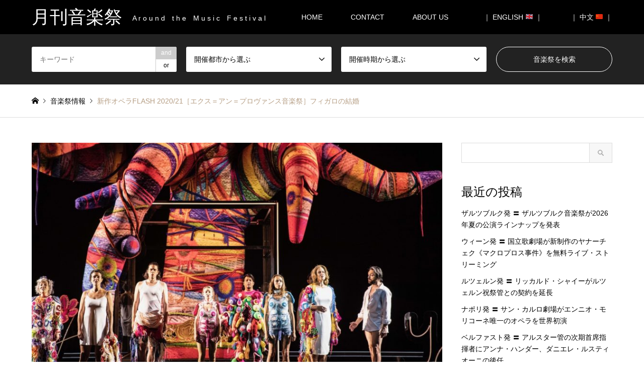

--- FILE ---
content_type: text/html; charset=UTF-8
request_url: https://m-festival.biz/introduce/2021-provence-figaro
body_size: 17096
content:
<!DOCTYPE html>
<html dir="ltr" lang="ja" prefix="og: https://ogp.me/ns#">
<head>
<!-- Google Tag Manager -->
<script>(function(w,d,s,l,i){w[l]=w[l]||[];w[l].push({'gtm.start':
new Date().getTime(),event:'gtm.js'});var f=d.getElementsByTagName(s)[0],
j=d.createElement(s),dl=l!='dataLayer'?'&l='+l:'';j.async=true;j.src=
'https://www.googletagmanager.com/gtm.js?id='+i+dl;f.parentNode.insertBefore(j,f);
})(window,document,'script','dataLayer','GTM-MQHVH25N');</script>
<!-- End Google Tag Manager -->

<meta charset="UTF-8">
<!--[if IE]><meta http-equiv="X-UA-Compatible" content="IE=edge"><![endif]-->
<meta name="viewport" content="width=device-width">

<meta name="description" content="...">
<link rel="pingback" href="https://m-festival.biz/xmlrpc.php">

		<!-- All in One SEO 4.5.1.1 - aioseo.com -->
		<title>新作オペラFLASH 2020/21［エクス＝アン＝プロヴァンス音楽祭］フィガロの結婚 | 月刊音楽祭</title>
		<meta name="robots" content="max-image-preview:large" />
		<link rel="canonical" href="https://m-festival.biz/introduce/2021-provence-figaro" />
		<meta name="generator" content="All in One SEO (AIOSEO) 4.5.1.1" />
		<meta property="og:locale" content="ja_JP" />
		<meta property="og:site_name" content="月刊音楽祭 | A r o u n d　t h e　M u s i c　F e s t i v a l" />
		<meta property="og:type" content="article" />
		<meta property="og:title" content="新作オペラFLASH 2020/21［エクス＝アン＝プロヴァンス音楽祭］フィガロの結婚 | 月刊音楽祭" />
		<meta property="og:url" content="https://m-festival.biz/introduce/2021-provence-figaro" />
		<meta property="article:published_time" content="2021-06-29T16:50:42+00:00" />
		<meta property="article:modified_time" content="2021-07-09T15:21:27+00:00" />
		<meta name="twitter:card" content="summary" />
		<meta name="twitter:title" content="新作オペラFLASH 2020/21［エクス＝アン＝プロヴァンス音楽祭］フィガロの結婚 | 月刊音楽祭" />
		<meta name="google" content="nositelinkssearchbox" />
		<script type="application/ld+json" class="aioseo-schema">
			{"@context":"https:\/\/schema.org","@graph":[{"@type":"BreadcrumbList","@id":"https:\/\/m-festival.biz\/introduce\/2021-provence-figaro#breadcrumblist","itemListElement":[{"@type":"ListItem","@id":"https:\/\/m-festival.biz\/#listItem","position":1,"name":"\u5bb6","item":"https:\/\/m-festival.biz\/","nextItem":"https:\/\/m-festival.biz\/introduce\/2021-provence-figaro#listItem"},{"@type":"ListItem","@id":"https:\/\/m-festival.biz\/introduce\/2021-provence-figaro#listItem","position":2,"name":"\u65b0\u4f5c\u30aa\u30da\u30e9FLASH 2020\/21\uff3b\u30a8\u30af\u30b9\uff1d\u30a2\u30f3\uff1d\u30d7\u30ed\u30f4\u30a1\u30f3\u30b9\u97f3\u697d\u796d\uff3d\u30d5\u30a3\u30ac\u30ed\u306e\u7d50\u5a5a","previousItem":"https:\/\/m-festival.biz\/#listItem"}]},{"@type":"Organization","@id":"https:\/\/m-festival.biz\/#organization","name":"\u6708\u520a\u97f3\u697d\u796d","url":"https:\/\/m-festival.biz\/"},{"@type":"Person","@id":"https:\/\/m-festival.biz\/author\/m-festival#author","url":"https:\/\/m-festival.biz\/author\/m-festival","name":"m-festival","image":{"@type":"ImageObject","@id":"https:\/\/m-festival.biz\/introduce\/2021-provence-figaro#authorImage","url":"https:\/\/secure.gravatar.com\/avatar\/352748c24866080415a1ad1160faa2a1?s=96&d=mm&r=g","width":96,"height":96,"caption":"m-festival"}},{"@type":"WebPage","@id":"https:\/\/m-festival.biz\/introduce\/2021-provence-figaro#webpage","url":"https:\/\/m-festival.biz\/introduce\/2021-provence-figaro","name":"\u65b0\u4f5c\u30aa\u30da\u30e9FLASH 2020\/21\uff3b\u30a8\u30af\u30b9\uff1d\u30a2\u30f3\uff1d\u30d7\u30ed\u30f4\u30a1\u30f3\u30b9\u97f3\u697d\u796d\uff3d\u30d5\u30a3\u30ac\u30ed\u306e\u7d50\u5a5a | \u6708\u520a\u97f3\u697d\u796d","inLanguage":"ja","isPartOf":{"@id":"https:\/\/m-festival.biz\/#website"},"breadcrumb":{"@id":"https:\/\/m-festival.biz\/introduce\/2021-provence-figaro#breadcrumblist"},"author":{"@id":"https:\/\/m-festival.biz\/author\/m-festival#author"},"creator":{"@id":"https:\/\/m-festival.biz\/author\/m-festival#author"},"image":{"@type":"ImageObject","url":"https:\/\/m-festival.biz\/wp-content\/uploads\/2021\/06\/lesnocesdefigaro3rjeanlouisfernandez_101.jpeg","@id":"https:\/\/m-festival.biz\/introduce\/2021-provence-figaro\/#mainImage","width":1280,"height":768},"primaryImageOfPage":{"@id":"https:\/\/m-festival.biz\/introduce\/2021-provence-figaro#mainImage"},"datePublished":"2021-06-29T16:50:42+00:00","dateModified":"2021-07-09T15:21:27+00:00"},{"@type":"WebSite","@id":"https:\/\/m-festival.biz\/#website","url":"https:\/\/m-festival.biz\/","name":"\u6708\u520a\u97f3\u697d\u796d","description":"A r o u n d\u3000t h e\u3000M u s i c\u3000F e s t i v a l","inLanguage":"ja","publisher":{"@id":"https:\/\/m-festival.biz\/#organization"}}]}
		</script>
		<!-- All in One SEO -->

<link rel='dns-prefetch' href='//static.addtoany.com' />
<link rel='dns-prefetch' href='//s.w.org' />
<link rel="alternate" type="application/rss+xml" title="月刊音楽祭 &raquo; フィード" href="https://m-festival.biz/feed" />
<link rel="alternate" type="application/rss+xml" title="月刊音楽祭 &raquo; コメントフィード" href="https://m-festival.biz/comments/feed" />
		<script type="text/javascript">
			window._wpemojiSettings = {"baseUrl":"https:\/\/s.w.org\/images\/core\/emoji\/11\/72x72\/","ext":".png","svgUrl":"https:\/\/s.w.org\/images\/core\/emoji\/11\/svg\/","svgExt":".svg","source":{"concatemoji":"https:\/\/m-festival.biz\/wp-includes\/js\/wp-emoji-release.min.js?ver=5.0.22"}};
			!function(e,a,t){var n,r,o,i=a.createElement("canvas"),p=i.getContext&&i.getContext("2d");function s(e,t){var a=String.fromCharCode;p.clearRect(0,0,i.width,i.height),p.fillText(a.apply(this,e),0,0);e=i.toDataURL();return p.clearRect(0,0,i.width,i.height),p.fillText(a.apply(this,t),0,0),e===i.toDataURL()}function c(e){var t=a.createElement("script");t.src=e,t.defer=t.type="text/javascript",a.getElementsByTagName("head")[0].appendChild(t)}for(o=Array("flag","emoji"),t.supports={everything:!0,everythingExceptFlag:!0},r=0;r<o.length;r++)t.supports[o[r]]=function(e){if(!p||!p.fillText)return!1;switch(p.textBaseline="top",p.font="600 32px Arial",e){case"flag":return s([55356,56826,55356,56819],[55356,56826,8203,55356,56819])?!1:!s([55356,57332,56128,56423,56128,56418,56128,56421,56128,56430,56128,56423,56128,56447],[55356,57332,8203,56128,56423,8203,56128,56418,8203,56128,56421,8203,56128,56430,8203,56128,56423,8203,56128,56447]);case"emoji":return!s([55358,56760,9792,65039],[55358,56760,8203,9792,65039])}return!1}(o[r]),t.supports.everything=t.supports.everything&&t.supports[o[r]],"flag"!==o[r]&&(t.supports.everythingExceptFlag=t.supports.everythingExceptFlag&&t.supports[o[r]]);t.supports.everythingExceptFlag=t.supports.everythingExceptFlag&&!t.supports.flag,t.DOMReady=!1,t.readyCallback=function(){t.DOMReady=!0},t.supports.everything||(n=function(){t.readyCallback()},a.addEventListener?(a.addEventListener("DOMContentLoaded",n,!1),e.addEventListener("load",n,!1)):(e.attachEvent("onload",n),a.attachEvent("onreadystatechange",function(){"complete"===a.readyState&&t.readyCallback()})),(n=t.source||{}).concatemoji?c(n.concatemoji):n.wpemoji&&n.twemoji&&(c(n.twemoji),c(n.wpemoji)))}(window,document,window._wpemojiSettings);
		</script>
		<style type="text/css">
img.wp-smiley,
img.emoji {
	display: inline !important;
	border: none !important;
	box-shadow: none !important;
	height: 1em !important;
	width: 1em !important;
	margin: 0 .07em !important;
	vertical-align: -0.1em !important;
	background: none !important;
	padding: 0 !important;
}
</style>
<link rel='stylesheet' id='style-css'  href='https://m-festival.biz/wp-content/themes/gensen-child/style.css?ver=5.0.22' type='text/css' media='all' />
<link rel='stylesheet' id='wp-block-library-css'  href='https://m-festival.biz/wp-includes/css/dist/block-library/style.min.css?ver=5.0.22' type='text/css' media='all' />
<link rel='stylesheet' id='contact-form-7-css'  href='https://m-festival.biz/wp-content/plugins/contact-form-7/includes/css/styles.css?ver=5.1.6' type='text/css' media='all' />
<link rel='stylesheet' id='tcd-maps-css'  href='https://m-festival.biz/wp-content/plugins/tcd-google-maps/admin.css?ver=5.0.22' type='text/css' media='all' />
<link rel='stylesheet' id='parent-style-css'  href='https://m-festival.biz/wp-content/themes/gensen_tcd050/style.css?ver=5.0.22' type='text/css' media='all' />
<link rel='stylesheet' id='child-style-css'  href='https://m-festival.biz/wp-content/themes/gensen-child/style.css?ver=5.0.22' type='text/css' media='all' />
<link rel='stylesheet' id='addtoany-css'  href='https://m-festival.biz/wp-content/plugins/add-to-any/addtoany.min.css?ver=1.16' type='text/css' media='all' />
<script type='text/javascript' src='https://m-festival.biz/wp-includes/js/jquery/jquery.js?ver=1.12.4'></script>
<script type='text/javascript' src='https://m-festival.biz/wp-includes/js/jquery/jquery-migrate.min.js?ver=1.4.1'></script>
<script type='text/javascript'>
window.a2a_config=window.a2a_config||{};a2a_config.callbacks=[];a2a_config.overlays=[];a2a_config.templates={};a2a_localize = {
	Share: "共有",
	Save: "ブックマーク",
	Subscribe: "購読",
	Email: "メール",
	Bookmark: "ブックマーク",
	ShowAll: "すべて表示する",
	ShowLess: "小さく表示する",
	FindServices: "サービスを探す",
	FindAnyServiceToAddTo: "追加するサービスを今すぐ探す",
	PoweredBy: "Powered by",
	ShareViaEmail: "メールでシェアする",
	SubscribeViaEmail: "メールで購読する",
	BookmarkInYourBrowser: "ブラウザにブックマーク",
	BookmarkInstructions: "このページをブックマークするには、 Ctrl+D または \u2318+D を押下。",
	AddToYourFavorites: "お気に入りに追加",
	SendFromWebOrProgram: "任意のメールアドレスまたはメールプログラムから送信",
	EmailProgram: "メールプログラム",
	More: "詳細&#8230;",
	ThanksForSharing: "共有ありがとうございます !",
	ThanksForFollowing: "フォローありがとうございます !"
};
</script>
<script type='text/javascript' defer src='https://static.addtoany.com/menu/page.js'></script>
<script type='text/javascript' defer src='https://m-festival.biz/wp-content/plugins/add-to-any/addtoany.min.js?ver=1.1'></script>
<link rel='https://api.w.org/' href='https://m-festival.biz/wp-json/' />
<link rel='shortlink' href='https://m-festival.biz/?p=22176' />
<link rel="alternate" type="application/json+oembed" href="https://m-festival.biz/wp-json/oembed/1.0/embed?url=https%3A%2F%2Fm-festival.biz%2Fintroduce%2F2021-provence-figaro" />
<link rel="alternate" type="text/xml+oembed" href="https://m-festival.biz/wp-json/oembed/1.0/embed?url=https%3A%2F%2Fm-festival.biz%2Fintroduce%2F2021-provence-figaro&#038;format=xml" />

<link rel="stylesheet" href="https://m-festival.biz/wp-content/themes/gensen_tcd050/css/design-plus.css?ver=">
<link rel="stylesheet" href="https://m-festival.biz/wp-content/themes/gensen_tcd050/css/sns-botton.css?ver=">
<link rel="stylesheet" href="https://m-festival.biz/wp-content/themes/gensen_tcd050/css/responsive.css?ver=">
<link rel="stylesheet" href="https://m-festival.biz/wp-content/themes/gensen_tcd050/css/footer-bar.css?ver=">

<script src="https://m-festival.biz/wp-content/themes/gensen_tcd050/js/jquery.easing.1.3.js?ver="></script>
<script src="https://m-festival.biz/wp-content/themes/gensen_tcd050/js/jquery.textOverflowEllipsis.js?ver="></script>
<script src="https://m-festival.biz/wp-content/themes/gensen_tcd050/js/jscript.js?ver="></script>
<script src="https://m-festival.biz/wp-content/themes/gensen_tcd050/js/comment.js?ver="></script>
<script src="https://m-festival.biz/wp-content/themes/gensen_tcd050/js/jquery.chosen.min.js?ver="></script>
<link rel="stylesheet" href="https://m-festival.biz/wp-content/themes/gensen_tcd050/css/jquery.chosen.css?ver=">

<style type="text/css">
body, input, textarea, select { font-family: Arial, "ヒラギノ角ゴ ProN W3", "Hiragino Kaku Gothic ProN", "メイリオ", Meiryo, sans-serif; }
.rich_font { font-family: "Times New Roman" , "游明朝" , "Yu Mincho" , "游明朝体" , "YuMincho" , "ヒラギノ明朝 Pro W3" , "Hiragino Mincho Pro" , "HiraMinProN-W3" , "HGS明朝E" , "ＭＳ Ｐ明朝" , "MS PMincho" , serif; font-weight:500; }

#header_logo #logo_text .logo { font-size:36px; }
#header_logo_fix #logo_text_fixed .logo { font-size:36px; }
#footer_logo .logo_text { font-size:36px; }
#post_title { font-size:30px; }
.post_content { font-size:14px; }
#archive_headline { font-size:45px; }
#archive_desc { font-size:20px; }
  
@media screen and (max-width:991px) {
  #header_logo #logo_text .logo { font-size:26px; }
  #header_logo_fix #logo_text_fixed .logo { font-size:26px; }
  #footer_logo .logo_text { font-size:26px; }
  #post_title { font-size:16px; }
  .post_content { font-size:14px; }
  #archive_headline { font-size:20px; }
  #archive_desc { font-size:14px; }
}




.image {
overflow: hidden;
-webkit-backface-visibility: hidden;
backface-visibility: hidden;
-webkit-transition-duration: .35s;
-moz-transition-duration: .35s;
-ms-transition-duration: .35s;
-o-transition-duration: .35s;
transition-duration: .35s;
}
.image img {
-webkit-backface-visibility: hidden;
backface-visibility: hidden;
-webkit-transform: scale(1);
-webkit-transition-property: opacity, scale, -webkit-transform, transform;
-webkit-transition-duration: .35s;
-moz-transform: scale(1);
-moz-transition-property: opacity, scale, -moz-transform, transform;
-moz-transition-duration: .35s;
-ms-transform: scale(1);
-ms-transition-property: opacity, scale, -ms-transform, transform;
-ms-transition-duration: .35s;
-o-transform: scale(1);
-o-transition-property: opacity, scale, -o-transform, transform;
-o-transition-duration: .35s;
transform: scale(1);
transition-property: opacity, scale, transform;
transition-duration: .35s;
}
.image:hover img, a:hover .image img {
-webkit-transform: scale(1.1);
-moz-transform: scale(1.1);
-ms-transform: scale(1.1);
-o-transform: scale(1.1);
transform: scale(1.1);
}
.introduce_list_col a:hover .image img {
-webkit-transform: scale(1.1) translate3d(-45.45%, 0, 0);
-moz-transform: scale(1.1) translate3d(-45.45%, 0, 0);
-ms-transform: scale(1.1) translate3d(-45.45%, 0, 0);
-o-transform: scale(1.1) translate3d(-45.45%, 0, 0);
transform: scale(1.1) translate3d(-45.45%, 0, 0);
}


.archive_filter .button input:hover, .archive_sort dt,#post_pagination p, #post_pagination a:hover, #return_top a, .c-pw__btn,
#comment_header ul li a:hover, #comment_header ul li.comment_switch_active a, #comment_header #comment_closed p,
#introduce_slider .slick-dots li button:hover, #introduce_slider .slick-dots li.slick-active button
{ background-color:#000000; }

#comment_header ul li.comment_switch_active a, #comment_header #comment_closed p, #guest_info input:focus, #comment_textarea textarea:focus
{ border-color:#000000; }

#comment_header ul li.comment_switch_active a:after, #comment_header #comment_closed p:after
{ border-color:#000000 transparent transparent transparent; }

.header_search_inputs .chosen-results li[data-option-array-index="0"]
{ background-color:#000000 !important; border-color:#000000; }

a:hover, #bread_crumb li a:hover, #bread_crumb li.home a:hover:before, #bread_crumb li.last,
#archive_headline, .archive_header .headline, .archive_filter_headline, #related_post .headline,
#introduce_header .headline, .introduce_list_col .info .title, .introduce_archive_banner_link a:hover,
#recent_news .headline, #recent_news li a:hover, #comment_headline,
.side_headline, ul.banner_list li a:hover .caption, .footer_headline, .footer_widget a:hover,
#index_news .entry-date, #index_news_mobile .entry-date, .cb_content-carousel a:hover .image .title
{ color:#000000; }

#index_news_mobile .archive_link a:hover, .cb_content-blog_list .archive_link a:hover, #load_post a:hover, #submit_comment:hover, .c-pw__btn:hover
{ background-color:#92785f; }

#header_search select:focus, .header_search_inputs .chosen-with-drop .chosen-single span, #footer_contents a:hover, #footer_nav a:hover, #footer_social_link li:hover:before,
#header_slider .slick-arrow:hover, .cb_content-carousel .slick-arrow:hover
{ color:#92785f; }

.post_content a { color:#000000; }

#header_search, #index_header_search { background-color:#222222; }

#footer_nav { background-color:#bfbfbf; }
#footer_contents { background-color:#000000; }

#header_search_submit { background-color:rgba(0,0,0,0); }
#header_search_submit:hover { background-color:rgba(146,120,95,1.0); }
.cat-category { background-color:#000000 !important; }
.cat-news { background-color:#dd3333 !important; }
.cat-festival { background-color:#dd9933 !important; }
.cat-category4 { background-color:#000000 !important; }
.cat-category5 { background-color:#ef0000 !important; }
.cat-category6 { background-color:#ea9035 !important; }

@media only screen and (min-width:992px) {
  #global_menu ul ul a { background-color:#000000; }
  #global_menu ul ul a:hover, #global_menu ul ul .current-menu-item > a { background-color:#92785f; }
  #header_top { background-color:#000000; }
  .has_header_content #header_top { background-color:rgba(0,0,0,0); }
  .fix_top.header_fix #header_top { background-color:rgba(0,0,0,0.8); }
  #header_logo a, #global_menu > ul > li > a { color:#ffffff; }
  #header_logo_fix a, .fix_top.header_fix #global_menu > ul > li > a { color:#ffffff; }
  .has_header_content #index_header_search { background-color:rgba(34,34,34,0.6); }
}
@media screen and (max-width:991px) {
  #global_menu { background-color:#000000; }
  #global_menu a:hover, #global_menu .current-menu-item > a { background-color:#92785f; }
  #header_top { background-color:#000000; }
  #header_top a, #header_top a:before { color:#ffffff !important; }
  .mobile_fix_top.header_fix #header_top { background-color:rgba(0,0,0,0.8); }
  .mobile_fix_top.header_fix #header_top a, .mobile_fix_top.header_fix #header_top a:before { color:#ffffff !important; }
  .archive_sort dt { color:#000000; }
  .post-type-archive-news #recent_news .show_date li .date { color:#000000; }
}



</style>

<style type="text/css"></style><link rel="stylesheet" href="https://m-festival.biz/wp-content/themes/gensen_tcd050/pagebuilder/assets/css/pagebuilder.css?ver=1.1.4">
<style type="text/css">
.tcd-pb-row.row1 { margin-bottom:0px; background-color:#ffffff; }
.tcd-pb-row.row1 .tcd-pb-col.col1 { width:100%; }
.tcd-pb-row.row1 .tcd-pb-col.col1 .tcd-pb-widget.widget1 { margin-bottom:30px; }
@media only screen and (max-width:767px) {
  .tcd-pb-row.row1 { margin-bottom:0px; }
  .tcd-pb-row.row1 .tcd-pb-col.col1 .tcd-pb-widget.widget1 { margin-bottom:30px; }
}
.tcd-pb-row.row2 { margin-bottom:10px; background-color:#ffffff; }
.tcd-pb-row.row2 .tcd-pb-col.col1 { width:100%; }
.tcd-pb-row.row2 .tcd-pb-col.col1 .tcd-pb-widget.widget1 { margin-bottom:30px; }
.tcd-pb-row.row2 .tcd-pb-col.col1 .tcd-pb-widget.widget2 { margin-bottom:30px; }
.tcd-pb-row.row2 .tcd-pb-col.col1 .tcd-pb-widget.widget3 { margin-bottom:30px; }
.tcd-pb-row.row2 .tcd-pb-col.col1 .tcd-pb-widget.widget4 { margin-bottom:30px; }
.tcd-pb-row.row2 .tcd-pb-col.col1 .tcd-pb-widget.widget5 { margin-bottom:30px; }
.tcd-pb-row.row2 .tcd-pb-col.col1 .tcd-pb-widget.widget6 { margin-bottom:30px; }
.tcd-pb-row.row2 .tcd-pb-col.col1 .tcd-pb-widget.widget7 { margin-bottom:30px; }
.tcd-pb-row.row2 .tcd-pb-col.col1 .tcd-pb-widget.widget8 { margin-bottom:30px; }
.tcd-pb-row.row2 .tcd-pb-col.col1 .tcd-pb-widget.widget9 { margin-bottom:30px; }
.tcd-pb-row.row2 .tcd-pb-col.col1 .tcd-pb-widget.widget10 { margin-bottom:30px; }
.tcd-pb-row.row2 .tcd-pb-col.col1 .tcd-pb-widget.widget11 { margin-bottom:30px; }
.tcd-pb-row.row2 .tcd-pb-col.col1 .tcd-pb-widget.widget12 { margin-bottom:30px; }
.tcd-pb-row.row2 .tcd-pb-col.col1 .tcd-pb-widget.widget13 { margin-bottom:30px; }
.tcd-pb-row.row2 .tcd-pb-col.col1 .tcd-pb-widget.widget14 { margin-bottom:30px; }
.tcd-pb-row.row2 .tcd-pb-col.col1 .tcd-pb-widget.widget15 { margin-bottom:5px; }
@media only screen and (max-width:767px) {
  .tcd-pb-row.row2 { margin-bottom:10px; }
  .tcd-pb-row.row2 .tcd-pb-col.col1 .tcd-pb-widget.widget1 { margin-bottom:30px; }
  .tcd-pb-row.row2 .tcd-pb-col.col1 .tcd-pb-widget.widget2 { margin-bottom:30px; }
  .tcd-pb-row.row2 .tcd-pb-col.col1 .tcd-pb-widget.widget3 { margin-bottom:30px; }
  .tcd-pb-row.row2 .tcd-pb-col.col1 .tcd-pb-widget.widget4 { margin-bottom:30px; }
  .tcd-pb-row.row2 .tcd-pb-col.col1 .tcd-pb-widget.widget5 { margin-bottom:30px; }
  .tcd-pb-row.row2 .tcd-pb-col.col1 .tcd-pb-widget.widget6 { margin-bottom:30px; }
  .tcd-pb-row.row2 .tcd-pb-col.col1 .tcd-pb-widget.widget7 { margin-bottom:30px; }
  .tcd-pb-row.row2 .tcd-pb-col.col1 .tcd-pb-widget.widget8 { margin-bottom:30px; }
  .tcd-pb-row.row2 .tcd-pb-col.col1 .tcd-pb-widget.widget9 { margin-bottom:30px; }
  .tcd-pb-row.row2 .tcd-pb-col.col1 .tcd-pb-widget.widget10 { margin-bottom:30px; }
  .tcd-pb-row.row2 .tcd-pb-col.col1 .tcd-pb-widget.widget11 { margin-bottom:30px; }
  .tcd-pb-row.row2 .tcd-pb-col.col1 .tcd-pb-widget.widget12 { margin-bottom:30px; }
  .tcd-pb-row.row2 .tcd-pb-col.col1 .tcd-pb-widget.widget13 { margin-bottom:30px; }
  .tcd-pb-row.row2 .tcd-pb-col.col1 .tcd-pb-widget.widget14 { margin-bottom:30px; }
  .tcd-pb-row.row2 .tcd-pb-col.col1 .tcd-pb-widget.widget15 { margin-bottom:5px; }
}
.tcd-pb-row.row3 { margin-bottom:0px; background-color:#ffffff; }
.tcd-pb-row.row3 .tcd-pb-col.col1 { width:100%; }
.tcd-pb-row.row3 .tcd-pb-col.col1 .tcd-pb-widget.widget1 { margin-bottom:0px; }
@media only screen and (max-width:767px) {
  .tcd-pb-row.row3 { margin-bottom:0px; }
  .tcd-pb-row.row3 .tcd-pb-col.col1 .tcd-pb-widget.widget1 { margin-bottom:0px; }
}
</style>

</head>
<body id="body" class="introduce-template-default single single-introduce postid-22176">
<!-- Google Tag Manager (noscript) -->
<noscript><iframe src="https://www.googletagmanager.com/ns.html?id=GTM-MQHVH25N"
height="0" width="0" style="display:none;visibility:hidden"></iframe></noscript>
<!-- End Google Tag Manager (noscript) -->


 <div id="header">
  <div id="header_top">
   <div class="inner clearfix">
    <div id="header_logo">
     <div id="logo_text">
 <h1 class="logo"><a href="https://m-festival.biz/"><span class="rich_font">月刊音楽祭</span><span class="desc">A r o u n d　t h e　M u s i c　F e s t i v a l</span></a></h1>
</div>
    </div>
    <div id="header_logo_fix">
     <div id="logo_text_fixed">
 <p class="logo rich_font"><a href="https://m-festival.biz/" title="月刊音楽祭">月刊音楽祭</a></p>
</div>
    </div>
    <a href="#" class="search_button"><span>検索</span></a>
    <a href="#" class="menu_button"><span>menu</span></a>
    <div id="global_menu">
     <ul id="menu-menu-1" class="menu"><li id="menu-item-1230" class="menu-item menu-item-type-post_type menu-item-object-page menu-item-home menu-item-1230"><a href="https://m-festival.biz/">HOME</a></li>
<li id="menu-item-2058" class="menu-item menu-item-type-post_type menu-item-object-page menu-item-2058"><a href="https://m-festival.biz/contact">CONTACT</a></li>
<li id="menu-item-2385" class="menu-item menu-item-type-post_type menu-item-object-page menu-item-2385"><a href="https://m-festival.biz/about-us">ABOUT US　</a></li>
<li id="menu-item-1272" class="menu-item menu-item-type-custom menu-item-object-custom menu-item-1272"><a href="https://m-festival.biz/en/">｜ ENGLISH &#x1f1ec;&#x1f1e7; ｜</a></li>
<li id="menu-item-5902" class="menu-item menu-item-type-custom menu-item-object-custom menu-item-5902"><a href="https://m-festival.biz/cn/">｜ 中文	&#x1f1e8;&#x1f1f3; ｜</a></li>
</ul>    </div>
   </div>
  </div>
  <div id="header_search">
   <div class="inner">
    <form action="https://m-festival.biz/introduce" method="get" class="columns-4">
     <div class="header_search_inputs header_search_keywords">
      <input type="text" id="header_search_keywords" name="search_keywords" placeholder="キーワード" value="" />
      <input type="hidden" name="search_keywords_operator" value="and" />
      <ul class="search_keywords_operator">
       <li class="active">and</li>
       <li>or</li>
      </ul>
     </div>
     <div class="header_search_inputs">
<select  name='search_cat1' id='header_search_cat1' class='' >
	<option value='0' selected='selected'>開催都市から選ぶ</option>
	<option class="level-0" value="192">北欧　</option>
	<option class="level-1" value="200">&nbsp;&nbsp;&nbsp;　イギリス　</option>
	<option class="level-1" value="201">&nbsp;&nbsp;&nbsp;　アイルランド　</option>
	<option class="level-1" value="202">&nbsp;&nbsp;&nbsp;　デンマーク　</option>
	<option class="level-1" value="2605">&nbsp;&nbsp;&nbsp;　アイスランド</option>
	<option class="level-1" value="203">&nbsp;&nbsp;&nbsp;　ノルウェー　</option>
	<option class="level-1" value="205">&nbsp;&nbsp;&nbsp;　フィンランド　</option>
	<option class="level-1" value="204">&nbsp;&nbsp;&nbsp;　スウェーデン　</option>
	<option class="level-1" value="206">&nbsp;&nbsp;&nbsp;　エストニア　</option>
	<option class="level-1" value="207">&nbsp;&nbsp;&nbsp;　ラトビア　</option>
	<option class="level-1" value="208">&nbsp;&nbsp;&nbsp;　リトアニア　</option>
	<option class="level-0" value="193">西欧　</option>
	<option class="level-1" value="5166">&nbsp;&nbsp;&nbsp;　アンドラ</option>
	<option class="level-1" value="209">&nbsp;&nbsp;&nbsp;　フランス　</option>
	<option class="level-1" value="210">&nbsp;&nbsp;&nbsp;　ベルギー　</option>
	<option class="level-1" value="211">&nbsp;&nbsp;&nbsp;　オランダ　</option>
	<option class="level-1" value="212">&nbsp;&nbsp;&nbsp;　ルクセンブルク　</option>
	<option class="level-1" value="213">&nbsp;&nbsp;&nbsp;　ドイツ　</option>
	<option class="level-1" value="214">&nbsp;&nbsp;&nbsp;　オーストリア　</option>
	<option class="level-1" value="215">&nbsp;&nbsp;&nbsp;　スイス　</option>
	<option class="level-1" value="216">&nbsp;&nbsp;&nbsp;　モナコ　</option>
	<option class="level-1" value="229">&nbsp;&nbsp;&nbsp;　スペイン　</option>
	<option class="level-1" value="230">&nbsp;&nbsp;&nbsp;　ポルトガル　</option>
	<option class="level-0" value="195">南欧　</option>
	<option class="level-1" value="389">&nbsp;&nbsp;&nbsp;　ヴァチカン　</option>
	<option class="level-1" value="228">&nbsp;&nbsp;&nbsp;　イタリア　</option>
	<option class="level-1" value="232">&nbsp;&nbsp;&nbsp;　スロベニア　</option>
	<option class="level-1" value="231">&nbsp;&nbsp;&nbsp;　クロアチア　</option>
	<option class="level-1" value="2614">&nbsp;&nbsp;&nbsp;　北マケドニア　</option>
	<option class="level-1" value="233">&nbsp;&nbsp;&nbsp;　ギリシャ　</option>
	<option class="level-1" value="3840">&nbsp;&nbsp;&nbsp;　北キプロス　</option>
	<option class="level-1" value="234">&nbsp;&nbsp;&nbsp;　キプロス　</option>
	<option class="level-1" value="235">&nbsp;&nbsp;&nbsp;　マルタ　</option>
	<option class="level-0" value="194">東欧 / ロシア　</option>
	<option class="level-1" value="220">&nbsp;&nbsp;&nbsp;　ハンガリー　</option>
	<option class="level-1" value="218">&nbsp;&nbsp;&nbsp;　チェコ　</option>
	<option class="level-1" value="219">&nbsp;&nbsp;&nbsp;　スロヴァキア　</option>
	<option class="level-1" value="224">&nbsp;&nbsp;&nbsp;　ルーマニア　</option>
	<option class="level-1" value="225">&nbsp;&nbsp;&nbsp;　ブルガリア　</option>
	<option class="level-1" value="222">&nbsp;&nbsp;&nbsp;　セルビア　</option>
	<option class="level-1" value="2736">&nbsp;&nbsp;&nbsp;　コソボ　</option>
	<option class="level-1" value="221">&nbsp;&nbsp;&nbsp;　ボスニア &#8211; ヘルツェゴビナ　</option>
	<option class="level-1" value="223">&nbsp;&nbsp;&nbsp;　モンテネグロ　</option>
	<option class="level-1" value="217">&nbsp;&nbsp;&nbsp;　ポーランド　</option>
	<option class="level-1" value="226">&nbsp;&nbsp;&nbsp;　ウクライナ　</option>
	<option class="level-1" value="3825">&nbsp;&nbsp;&nbsp;　モルドバ　</option>
	<option class="level-1" value="2246">&nbsp;&nbsp;&nbsp;　ベラルーシ　</option>
	<option class="level-1" value="227">&nbsp;&nbsp;&nbsp;　ロシア　</option>
	<option class="level-0" value="196">中東 / アフリカ　</option>
	<option class="level-1" value="6296">&nbsp;&nbsp;&nbsp;アブハジア</option>
	<option class="level-1" value="2420">&nbsp;&nbsp;&nbsp;　ジョージア　</option>
	<option class="level-1" value="236">&nbsp;&nbsp;&nbsp;　アルメニア　</option>
	<option class="level-1" value="237">&nbsp;&nbsp;&nbsp;　アゼルバイジャン　</option>
	<option class="level-1" value="238">&nbsp;&nbsp;&nbsp;　トルコ　</option>
	<option class="level-1" value="239">&nbsp;&nbsp;&nbsp;　イスラエル　</option>
	<option class="level-1" value="3343">&nbsp;&nbsp;&nbsp;　レバノン　</option>
	<option class="level-1" value="3823">&nbsp;&nbsp;&nbsp;　アラブ首長国連邦　</option>
	<option class="level-1" value="3366">&nbsp;&nbsp;&nbsp;　オマーン　</option>
	<option class="level-1" value="2615">&nbsp;&nbsp;&nbsp;　マダガスカル</option>
	<option class="level-1" value="240">&nbsp;&nbsp;&nbsp;　チュニジア　</option>
	<option class="level-1" value="241">&nbsp;&nbsp;&nbsp;　南アフリカ　</option>
	<option class="level-0" value="197">アジア　</option>
	<option class="level-1" value="242">&nbsp;&nbsp;&nbsp;　日本　</option>
	<option class="level-1" value="243">&nbsp;&nbsp;&nbsp;　中国　</option>
	<option class="level-1" value="245">&nbsp;&nbsp;&nbsp;　台湾　</option>
	<option class="level-1" value="246">&nbsp;&nbsp;&nbsp;　韓国　</option>
	<option class="level-1" value="247">&nbsp;&nbsp;&nbsp;　シンガポール　</option>
	<option class="level-0" value="198">オセアニア　</option>
	<option class="level-1" value="248">&nbsp;&nbsp;&nbsp;　オーストラリア　</option>
	<option class="level-1" value="249">&nbsp;&nbsp;&nbsp;　ニュージーランド　</option>
	<option class="level-0" value="199">南北アメリカ　</option>
	<option class="level-1" value="250">&nbsp;&nbsp;&nbsp;　カナダ　</option>
	<option class="level-1" value="251">&nbsp;&nbsp;&nbsp;　アメリカ　</option>
	<option class="level-1" value="252">&nbsp;&nbsp;&nbsp;　メキシコ　</option>
	<option class="level-1" value="3596">&nbsp;&nbsp;&nbsp;　プエルト・リコ　</option>
	<option class="level-1" value="4027">&nbsp;&nbsp;&nbsp;　キューバ　</option>
	<option class="level-1" value="398">&nbsp;&nbsp;&nbsp;　ベネズエラ</option>
	<option class="level-1" value="3824">&nbsp;&nbsp;&nbsp;　エクアドル</option>
	<option class="level-1" value="386">&nbsp;&nbsp;&nbsp;　コロンビア　</option>
	<option class="level-1" value="253">&nbsp;&nbsp;&nbsp;　ブラジル　</option>
	<option class="level-1" value="1403">&nbsp;&nbsp;&nbsp;　チリ　</option>
	<option class="level-1" value="254">&nbsp;&nbsp;&nbsp;　ペルー　</option>
	<option class="level-1" value="399">&nbsp;&nbsp;&nbsp;　アルゼンチン</option>
</select>
     </div>
     <div class="header_search_inputs">
<select  name='search_cat2' id='header_search_cat2' class='' >
	<option value='0' selected='selected'>開催時期から選ぶ</option>
	<option class="level-0" value="261">１月　</option>
	<option class="level-1" value="274">&nbsp;&nbsp;&nbsp;　１月上旬 →　</option>
	<option class="level-1" value="275">&nbsp;&nbsp;&nbsp;　１月中旬 →　</option>
	<option class="level-1" value="276">&nbsp;&nbsp;&nbsp;　１月下旬 →　</option>
	<option class="level-0" value="262">２月　</option>
	<option class="level-1" value="277">&nbsp;&nbsp;&nbsp;　２月上旬 →　</option>
	<option class="level-1" value="278">&nbsp;&nbsp;&nbsp;　２月中旬 →　</option>
	<option class="level-1" value="279">&nbsp;&nbsp;&nbsp;　２月下旬 →　</option>
	<option class="level-0" value="263">３月　</option>
	<option class="level-1" value="280">&nbsp;&nbsp;&nbsp;　３月上旬 →　</option>
	<option class="level-1" value="281">&nbsp;&nbsp;&nbsp;　３月中旬 →　</option>
	<option class="level-1" value="282">&nbsp;&nbsp;&nbsp;　３月下旬 →　</option>
	<option class="level-0" value="264">４月　</option>
	<option class="level-1" value="283">&nbsp;&nbsp;&nbsp;　４月上旬 →　</option>
	<option class="level-1" value="284">&nbsp;&nbsp;&nbsp;　４月中旬 →　</option>
	<option class="level-1" value="285">&nbsp;&nbsp;&nbsp;　４月下旬 →　</option>
	<option class="level-0" value="265">５月　</option>
	<option class="level-1" value="286">&nbsp;&nbsp;&nbsp;　５月上旬 →　</option>
	<option class="level-1" value="287">&nbsp;&nbsp;&nbsp;　５月中旬 →　</option>
	<option class="level-1" value="288">&nbsp;&nbsp;&nbsp;　５月下旬 →　</option>
	<option class="level-0" value="266">６月　</option>
	<option class="level-1" value="289">&nbsp;&nbsp;&nbsp;　６月上旬 →　</option>
	<option class="level-1" value="290">&nbsp;&nbsp;&nbsp;　６月中旬 →　</option>
	<option class="level-1" value="291">&nbsp;&nbsp;&nbsp;　６月下旬 →　</option>
	<option class="level-0" value="267">７月　</option>
	<option class="level-1" value="292">&nbsp;&nbsp;&nbsp;　７月上旬 →　</option>
	<option class="level-1" value="293">&nbsp;&nbsp;&nbsp;　７月中旬 →　</option>
	<option class="level-1" value="294">&nbsp;&nbsp;&nbsp;　７月下旬 →　</option>
	<option class="level-0" value="268">８月　</option>
	<option class="level-1" value="295">&nbsp;&nbsp;&nbsp;　８月上旬 →　</option>
	<option class="level-1" value="296">&nbsp;&nbsp;&nbsp;　８月中旬 →　</option>
	<option class="level-1" value="297">&nbsp;&nbsp;&nbsp;　８月下旬 →　</option>
	<option class="level-0" value="269">９月　</option>
	<option class="level-1" value="298">&nbsp;&nbsp;&nbsp;　９月上旬 →　</option>
	<option class="level-1" value="299">&nbsp;&nbsp;&nbsp;　９月中旬 →　</option>
	<option class="level-1" value="300">&nbsp;&nbsp;&nbsp;　９月下旬 →　</option>
	<option class="level-0" value="270">10月　</option>
	<option class="level-1" value="301">&nbsp;&nbsp;&nbsp;　10月上旬 →　</option>
	<option class="level-1" value="302">&nbsp;&nbsp;&nbsp;　10月中旬 →　</option>
	<option class="level-1" value="303">&nbsp;&nbsp;&nbsp;　10月下旬 →　</option>
	<option class="level-0" value="271">11月　</option>
	<option class="level-1" value="304">&nbsp;&nbsp;&nbsp;　11月上旬 →　</option>
	<option class="level-1" value="305">&nbsp;&nbsp;&nbsp;　11月中旬 →　</option>
	<option class="level-1" value="306">&nbsp;&nbsp;&nbsp;　11月下旬 →　</option>
	<option class="level-0" value="272">12月　</option>
	<option class="level-1" value="307">&nbsp;&nbsp;&nbsp;　12月上旬 →　</option>
	<option class="level-1" value="308">&nbsp;&nbsp;&nbsp;　12月中旬 →　</option>
	<option class="level-1" value="309">&nbsp;&nbsp;&nbsp;　12月下旬 →　</option>
</select>
     </div>
     <div class="header_search_inputs header_search_button">
      <input type="submit" id="header_search_submit" value="音楽祭を検索" />
     </div>
    </form>
   </div>
  </div>
 </div><!-- END #header -->

 <div id="main_contents" class="clearfix">


<div id="breadcrumb">
 <ul class="inner clearfix">
  <li itemscope="itemscope" itemtype="http://data-vocabulary.org/Breadcrumb" class="home"><a itemprop="url" href="https://m-festival.biz/"><span itemprop="title">ホーム</span></a></li>

  <li itemscope="itemscope" itemtype="http://data-vocabulary.org/Breadcrumb"><a itemprop="url" href="https://m-festival.biz/introduce"><span itemprop="title">音楽祭情報</span></a></li>
  <li class="last">新作オペラFLASH 2020/21［エクス＝アン＝プロヴァンス音楽祭］フィガロの結婚</li>

 </ul>
</div>

<div id="main_col" class="clearfix">

 <div id="left_col">


  <div id="article">


   <div id="post_image">
    <img width="860" height="516" src="https://m-festival.biz/wp-content/uploads/2021/06/lesnocesdefigaro3rjeanlouisfernandez_101-860x516.jpeg" class="attachment-post-thumbnail size-post-thumbnail wp-post-image" alt="" />   </div>

    <ul id="post_meta_top" class="meta clearfix"><li class="cat"><a href="https://m-festival.biz/category4/%e3%83%95%e3%83%a9%e3%83%b3%e3%82%b9" title="　フランス　" class="cat-category4">　フランス　</a></li><li class="cat"><a href="https://m-festival.biz/category6/%e6%96%b0%e4%bd%9c%e3%82%aa%e3%83%9a%e3%83%a9flash-2020-21" title="新作オペラFLASH 2020/21" class="cat-category6">新作オペラFLASH 2020/21</a></li></ul>

   <h2 id="post_title" class="rich_font">新作オペラFLASH 2020/21［エクス＝アン＝プロヴァンス音楽祭］フィガロの結婚</h2>

    <div id="post_date"><time class="entry-date updated" datetime="2021-07-10T00:21:27+00:00">2021.06.30</time></div>

   <div class="single_share" id="single_share_top">
    <div class="share-type2 share-top">
	<div class="sns">
		<ul class="type2 clearfix">
		</ul>
	</div>
</div>
   </div>

   <div class="post_content clearfix">
    <div id="tcd-pb-wrap">
 <div class="tcd-pb-row row1 clearfix">
  <div class="tcd-pb-col col1">
   <div class="tcd-pb-widget widget1 pb-widget-editor">
<p><span style="font-size: 22pt; color: #000000;">モーツァルト：フィガロの結婚</span><br />
<span style="font-size: 14pt; color: #000000;">2021年6月30日 … アルシュヴェシェ劇場, エクス＝アン＝プロヴァンス</span></a></span><br />
</b><br />
<span style="font-size: 12pt; color: #000000;"><strong>［演出］</strong><br />
　… ロッテ・デ・ベア</span><br />
<span style="font-size: 12pt; color: #000000;"><strong>［出演］</strong><br />
　… <strong>フィガロ</strong>：アンドレ・シュエン<br />
　… <strong>スザンナ</strong>：ジュリー・フックス<br />
　… <strong>アルマヴィーヴァ伯爵</strong>：ギュラ・オレント<br />
　… <strong>伯爵夫人ロジーナ</strong>：ジャクリーン・ワグナー<br />
　… <strong>ケルビーノ</strong>：レア・デサンドレ<br />
　… <strong>ドン・バルトロ</strong>：マウリツィオ・ムラーロ<br />
　… <strong>ドン・バジーリオ　/　ドン・クルツィオ</strong>：エミリアーノ・ゴンザレス・トロ<br />
　… <strong>マルチェリーナ</strong>：モニカ・バチェッリ<br />
　… <strong>バルバリーナ</strong>：エリザベス・ブードロウ<br />
　… <strong>アントニオ</strong>：レオナルド・ガレアッツィ</a></span></b><br />
<span style="font-size: 12pt; color: #000000;"><strong>［指揮］</strong><br />
　… トーマス・ヘンゲルブロック</span><br />
<span style="font-size: 12pt; color: #000000;"><strong>［オーケストラ］</strong><br />
　… バルタザール・ノイマン・アンサンブル</a></span><br />
<span style="font-size: 12pt; color: #000000;"><strong>［合唱］</strong><br />
　… マルセイユ地方音楽院合唱団</a></span><br />
</b></b></p>
<div class="addtoany_share_save_container addtoany_content addtoany_content_bottom"><div class="a2a_kit a2a_kit_size_32 addtoany_list" data-a2a-url="https://m-festival.biz/introduce/2021-provence-figaro" data-a2a-title="新作オペラFLASH 2020/21［エクス＝アン＝プロヴァンス音楽祭］フィガロの結婚"><a class="a2a_button_facebook" href="https://www.addtoany.com/add_to/facebook?linkurl=https%3A%2F%2Fm-festival.biz%2Fintroduce%2F2021-provence-figaro&amp;linkname=%E6%96%B0%E4%BD%9C%E3%82%AA%E3%83%9A%E3%83%A9FLASH%202020%2F21%EF%BC%BB%E3%82%A8%E3%82%AF%E3%82%B9%EF%BC%9D%E3%82%A2%E3%83%B3%EF%BC%9D%E3%83%97%E3%83%AD%E3%83%B4%E3%82%A1%E3%83%B3%E3%82%B9%E9%9F%B3%E6%A5%BD%E7%A5%AD%EF%BC%BD%E3%83%95%E3%82%A3%E3%82%AC%E3%83%AD%E3%81%AE%E7%B5%90%E5%A9%9A" title="Facebook" rel="nofollow noopener" target="_blank"></a><a class="a2a_button_mastodon" href="https://www.addtoany.com/add_to/mastodon?linkurl=https%3A%2F%2Fm-festival.biz%2Fintroduce%2F2021-provence-figaro&amp;linkname=%E6%96%B0%E4%BD%9C%E3%82%AA%E3%83%9A%E3%83%A9FLASH%202020%2F21%EF%BC%BB%E3%82%A8%E3%82%AF%E3%82%B9%EF%BC%9D%E3%82%A2%E3%83%B3%EF%BC%9D%E3%83%97%E3%83%AD%E3%83%B4%E3%82%A1%E3%83%B3%E3%82%B9%E9%9F%B3%E6%A5%BD%E7%A5%AD%EF%BC%BD%E3%83%95%E3%82%A3%E3%82%AC%E3%83%AD%E3%81%AE%E7%B5%90%E5%A9%9A" title="Mastodon" rel="nofollow noopener" target="_blank"></a><a class="a2a_button_email" href="https://www.addtoany.com/add_to/email?linkurl=https%3A%2F%2Fm-festival.biz%2Fintroduce%2F2021-provence-figaro&amp;linkname=%E6%96%B0%E4%BD%9C%E3%82%AA%E3%83%9A%E3%83%A9FLASH%202020%2F21%EF%BC%BB%E3%82%A8%E3%82%AF%E3%82%B9%EF%BC%9D%E3%82%A2%E3%83%B3%EF%BC%9D%E3%83%97%E3%83%AD%E3%83%B4%E3%82%A1%E3%83%B3%E3%82%B9%E9%9F%B3%E6%A5%BD%E7%A5%AD%EF%BC%BD%E3%83%95%E3%82%A3%E3%82%AC%E3%83%AD%E3%81%AE%E7%B5%90%E5%A9%9A" title="Email" rel="nofollow noopener" target="_blank"></a><a class="a2a_dd addtoany_share_save addtoany_share" href="https://www.addtoany.com/share"></a></div></div>   </div>
  </div>
 </div>
 <div class="tcd-pb-row row2 clearfix">
  <div class="tcd-pb-col col1">
   <div class="tcd-pb-widget widget1 pb-widget-image">
<img width="1280" height="768" src="https://m-festival.biz/wp-content/uploads/2021/06/lesnocesdefigaro3rjeanlouisfernandez_015.jpeg" class="attachment-full size-full" alt="" />   </div>
   <div class="tcd-pb-widget widget2 pb-widget-image">
<img width="1280" height="768" src="https://m-festival.biz/wp-content/uploads/2021/06/lesnocesdefigaro3rjeanlouisfernandez_022.jpeg" class="attachment-full size-full" alt="" />   </div>
   <div class="tcd-pb-widget widget3 pb-widget-image">
<img width="1280" height="768" src="https://m-festival.biz/wp-content/uploads/2021/06/lesnocesdefigaro3rjeanlouisfernandez_035.jpeg" class="attachment-full size-full" alt="" />   </div>
   <div class="tcd-pb-widget widget4 pb-widget-image">
<img width="1280" height="768" src="https://m-festival.biz/wp-content/uploads/2021/06/lesnocesdefigaro3rjeanlouisfernandez_038.jpeg" class="attachment-full size-full" alt="" />   </div>
   <div class="tcd-pb-widget widget5 pb-widget-image">
<img width="1280" height="768" src="https://m-festival.biz/wp-content/uploads/2021/06/lesnocesdefigaro3rjeanlouisfernandez_046.jpeg" class="attachment-full size-full" alt="" />   </div>
   <div class="tcd-pb-widget widget6 pb-widget-image">
<img width="1280" height="768" src="https://m-festival.biz/wp-content/uploads/2021/06/lesnocesdefigaro3rjeanlouisfernandez_050.jpeg" class="attachment-full size-full" alt="" />   </div>
   <div class="tcd-pb-widget widget7 pb-widget-image">
<img width="1280" height="768" src="https://m-festival.biz/wp-content/uploads/2021/06/lesnocesdefigaro3rjeanlouisfernandez_053.jpeg" class="attachment-full size-full" alt="" />   </div>
   <div class="tcd-pb-widget widget8 pb-widget-image">
<img width="1280" height="768" src="https://m-festival.biz/wp-content/uploads/2021/06/lesnocesdefigaro3rjeanlouisfernandez_058.jpeg" class="attachment-full size-full" alt="" />   </div>
   <div class="tcd-pb-widget widget9 pb-widget-image">
<img width="1280" height="768" src="https://m-festival.biz/wp-content/uploads/2021/06/lesnocesdefigaro3rjeanlouisfernandez_066.jpeg" class="attachment-full size-full" alt="" />   </div>
   <div class="tcd-pb-widget widget10 pb-widget-image">
<img width="1280" height="769" src="https://m-festival.biz/wp-content/uploads/2021/06/lesnocesdefigaro3rjeanlouisfernandez_071.jpeg" class="attachment-full size-full" alt="" />   </div>
   <div class="tcd-pb-widget widget11 pb-widget-image">
<img width="961" height="1280" src="https://m-festival.biz/wp-content/uploads/2021/06/lesnocesdefigaro3rjeanlouisfernandez_080.jpeg" class="attachment-full size-full" alt="" />   </div>
   <div class="tcd-pb-widget widget12 pb-widget-image">
<img width="1280" height="768" src="https://m-festival.biz/wp-content/uploads/2021/06/lesnocesdefigaro3rjeanlouisfernandez_082.jpeg" class="attachment-full size-full" alt="" />   </div>
   <div class="tcd-pb-widget widget13 pb-widget-image">
<img width="1000" height="600" src="https://m-festival.biz/wp-content/uploads/2021/06/51284539231_496c61a089_b.jpeg" class="attachment-full size-full" alt="" />   </div>
   <div class="tcd-pb-widget widget14 pb-widget-image">
<img width="1280" height="768" src="https://m-festival.biz/wp-content/uploads/2021/06/lesnocesdefigaro3rjeanlouisfernandez_099.jpeg" class="attachment-full size-full" alt="" />   </div>
   <div class="tcd-pb-widget widget15 pb-widget-image">
<img width="1280" height="768" src="https://m-festival.biz/wp-content/uploads/2021/06/lesnocesdefigaro3rjeanlouisfernandez_101.jpeg" class="attachment-full size-full" alt="" />   </div>
  </div>
 </div>
 <div class="tcd-pb-row row3 clearfix">
  <div class="tcd-pb-col col1">
   <div class="tcd-pb-widget widget1 pb-widget-editor">
<p><span style="font-size: 10pt; color: #000000;">写真：Festival d&#8217;Aix-en-Provence　/　Jean-Louis Fernandez</a></span><br />
</b><br />
　　　　<span style="color: #ff0000; font-size: 12pt;"><a href="https://festival-aix.com/fr/evenement/les-noces-de-figaro" class="q_button bt_red">もっと詳しく　▷</a></span><br />
</b><br />
</b></p>
<div class="addtoany_share_save_container addtoany_content addtoany_content_bottom"><div class="a2a_kit a2a_kit_size_32 addtoany_list" data-a2a-url="https://m-festival.biz/introduce/2021-provence-figaro" data-a2a-title="新作オペラFLASH 2020/21［エクス＝アン＝プロヴァンス音楽祭］フィガロの結婚"><a class="a2a_button_facebook" href="https://www.addtoany.com/add_to/facebook?linkurl=https%3A%2F%2Fm-festival.biz%2Fintroduce%2F2021-provence-figaro&amp;linkname=%E6%96%B0%E4%BD%9C%E3%82%AA%E3%83%9A%E3%83%A9FLASH%202020%2F21%EF%BC%BB%E3%82%A8%E3%82%AF%E3%82%B9%EF%BC%9D%E3%82%A2%E3%83%B3%EF%BC%9D%E3%83%97%E3%83%AD%E3%83%B4%E3%82%A1%E3%83%B3%E3%82%B9%E9%9F%B3%E6%A5%BD%E7%A5%AD%EF%BC%BD%E3%83%95%E3%82%A3%E3%82%AC%E3%83%AD%E3%81%AE%E7%B5%90%E5%A9%9A" title="Facebook" rel="nofollow noopener" target="_blank"></a><a class="a2a_button_mastodon" href="https://www.addtoany.com/add_to/mastodon?linkurl=https%3A%2F%2Fm-festival.biz%2Fintroduce%2F2021-provence-figaro&amp;linkname=%E6%96%B0%E4%BD%9C%E3%82%AA%E3%83%9A%E3%83%A9FLASH%202020%2F21%EF%BC%BB%E3%82%A8%E3%82%AF%E3%82%B9%EF%BC%9D%E3%82%A2%E3%83%B3%EF%BC%9D%E3%83%97%E3%83%AD%E3%83%B4%E3%82%A1%E3%83%B3%E3%82%B9%E9%9F%B3%E6%A5%BD%E7%A5%AD%EF%BC%BD%E3%83%95%E3%82%A3%E3%82%AC%E3%83%AD%E3%81%AE%E7%B5%90%E5%A9%9A" title="Mastodon" rel="nofollow noopener" target="_blank"></a><a class="a2a_button_email" href="https://www.addtoany.com/add_to/email?linkurl=https%3A%2F%2Fm-festival.biz%2Fintroduce%2F2021-provence-figaro&amp;linkname=%E6%96%B0%E4%BD%9C%E3%82%AA%E3%83%9A%E3%83%A9FLASH%202020%2F21%EF%BC%BB%E3%82%A8%E3%82%AF%E3%82%B9%EF%BC%9D%E3%82%A2%E3%83%B3%EF%BC%9D%E3%83%97%E3%83%AD%E3%83%B4%E3%82%A1%E3%83%B3%E3%82%B9%E9%9F%B3%E6%A5%BD%E7%A5%AD%EF%BC%BD%E3%83%95%E3%82%A3%E3%82%AC%E3%83%AD%E3%81%AE%E7%B5%90%E5%A9%9A" title="Email" rel="nofollow noopener" target="_blank"></a><a class="a2a_dd addtoany_share_save addtoany_share" href="https://www.addtoany.com/share"></a></div></div>   </div>
  </div>
 </div>
</div>
<div class="addtoany_share_save_container addtoany_content addtoany_content_bottom"><div class="a2a_kit a2a_kit_size_32 addtoany_list" data-a2a-url="https://m-festival.biz/introduce/2021-provence-figaro" data-a2a-title="新作オペラFLASH 2020/21［エクス＝アン＝プロヴァンス音楽祭］フィガロの結婚"><a class="a2a_button_facebook" href="https://www.addtoany.com/add_to/facebook?linkurl=https%3A%2F%2Fm-festival.biz%2Fintroduce%2F2021-provence-figaro&amp;linkname=%E6%96%B0%E4%BD%9C%E3%82%AA%E3%83%9A%E3%83%A9FLASH%202020%2F21%EF%BC%BB%E3%82%A8%E3%82%AF%E3%82%B9%EF%BC%9D%E3%82%A2%E3%83%B3%EF%BC%9D%E3%83%97%E3%83%AD%E3%83%B4%E3%82%A1%E3%83%B3%E3%82%B9%E9%9F%B3%E6%A5%BD%E7%A5%AD%EF%BC%BD%E3%83%95%E3%82%A3%E3%82%AC%E3%83%AD%E3%81%AE%E7%B5%90%E5%A9%9A" title="Facebook" rel="nofollow noopener" target="_blank"></a><a class="a2a_button_mastodon" href="https://www.addtoany.com/add_to/mastodon?linkurl=https%3A%2F%2Fm-festival.biz%2Fintroduce%2F2021-provence-figaro&amp;linkname=%E6%96%B0%E4%BD%9C%E3%82%AA%E3%83%9A%E3%83%A9FLASH%202020%2F21%EF%BC%BB%E3%82%A8%E3%82%AF%E3%82%B9%EF%BC%9D%E3%82%A2%E3%83%B3%EF%BC%9D%E3%83%97%E3%83%AD%E3%83%B4%E3%82%A1%E3%83%B3%E3%82%B9%E9%9F%B3%E6%A5%BD%E7%A5%AD%EF%BC%BD%E3%83%95%E3%82%A3%E3%82%AC%E3%83%AD%E3%81%AE%E7%B5%90%E5%A9%9A" title="Mastodon" rel="nofollow noopener" target="_blank"></a><a class="a2a_button_email" href="https://www.addtoany.com/add_to/email?linkurl=https%3A%2F%2Fm-festival.biz%2Fintroduce%2F2021-provence-figaro&amp;linkname=%E6%96%B0%E4%BD%9C%E3%82%AA%E3%83%9A%E3%83%A9FLASH%202020%2F21%EF%BC%BB%E3%82%A8%E3%82%AF%E3%82%B9%EF%BC%9D%E3%82%A2%E3%83%B3%EF%BC%9D%E3%83%97%E3%83%AD%E3%83%B4%E3%82%A1%E3%83%B3%E3%82%B9%E9%9F%B3%E6%A5%BD%E7%A5%AD%EF%BC%BD%E3%83%95%E3%82%A3%E3%82%AC%E3%83%AD%E3%81%AE%E7%B5%90%E5%A9%9A" title="Email" rel="nofollow noopener" target="_blank"></a><a class="a2a_dd addtoany_share_save addtoany_share" href="https://www.addtoany.com/share"></a></div></div>       </div>

   <div class="single_share" id="single_share_bottom">
    <div class="share-type4 share-btm">
	<div class="sns">
		<ul class="type4 clearfix">
			<li class="twitter">
				<a href="http://twitter.com/share?text=%E6%96%B0%E4%BD%9C%E3%82%AA%E3%83%9A%E3%83%A9FLASH+2020%2F21%EF%BC%BB%E3%82%A8%E3%82%AF%E3%82%B9%EF%BC%9D%E3%82%A2%E3%83%B3%EF%BC%9D%E3%83%97%E3%83%AD%E3%83%B4%E3%82%A1%E3%83%B3%E3%82%B9%E9%9F%B3%E6%A5%BD%E7%A5%AD%EF%BC%BD%E3%83%95%E3%82%A3%E3%82%AC%E3%83%AD%E3%81%AE%E7%B5%90%E5%A9%9A&url=https%3A%2F%2Fm-festival.biz%2Fintroduce%2F2021-provence-figaro&via=&tw_p=tweetbutton&related=" onclick="javascript:window.open(this.href, '', 'menubar=no,toolbar=no,resizable=yes,scrollbars=yes,height=400,width=600');return false;"><i class="icon-twitter"></i><span class="ttl">Tweet</span><span class="share-count"></span></a>
			</li>
			<li class="facebook">
				<a href="//www.facebook.com/sharer/sharer.php?u=https://m-festival.biz/introduce/2021-provence-figaro&amp;t=%E6%96%B0%E4%BD%9C%E3%82%AA%E3%83%9A%E3%83%A9FLASH+2020%2F21%EF%BC%BB%E3%82%A8%E3%82%AF%E3%82%B9%EF%BC%9D%E3%82%A2%E3%83%B3%EF%BC%9D%E3%83%97%E3%83%AD%E3%83%B4%E3%82%A1%E3%83%B3%E3%82%B9%E9%9F%B3%E6%A5%BD%E7%A5%AD%EF%BC%BD%E3%83%95%E3%82%A3%E3%82%AC%E3%83%AD%E3%81%AE%E7%B5%90%E5%A9%9A" class="facebook-btn-icon-link" target="blank" rel="nofollow"><i class="icon-facebook"></i><span class="ttl">Share</span><span class="share-count"></span></a>
			</li>
			<li class="googleplus">
				<a href="https://plus.google.com/share?url=https%3A%2F%2Fm-festival.biz%2Fintroduce%2F2021-provence-figaro" onclick="javascript:window.open(this.href, '', 'menubar=no,toolbar=no,resizable=yes,scrollbars=yes,height=600,width=500');return false;"><i class="icon-google-plus"></i><span class="ttl">+1</span><span class="share-count"></span></a>
			</li>
			<li class="hatebu">
				<a href="http://b.hatena.ne.jp/add?mode=confirm&url=https%3A%2F%2Fm-festival.biz%2Fintroduce%2F2021-provence-figaro" onclick="javascript:window.open(this.href, '', 'menubar=no,toolbar=no,resizable=yes,scrollbars=yes,height=400,width=510');return false;" ><i class="icon-hatebu"></i><span class="ttl">Hatena</span><span class="share-count"></span></a>
			</li>
			<li class="pocket">
				<a href="http://getpocket.com/edit?url=https%3A%2F%2Fm-festival.biz%2Fintroduce%2F2021-provence-figaro&title=%E6%96%B0%E4%BD%9C%E3%82%AA%E3%83%9A%E3%83%A9FLASH+2020%2F21%EF%BC%BB%E3%82%A8%E3%82%AF%E3%82%B9%EF%BC%9D%E3%82%A2%E3%83%B3%EF%BC%9D%E3%83%97%E3%83%AD%E3%83%B4%E3%82%A1%E3%83%B3%E3%82%B9%E9%9F%B3%E6%A5%BD%E7%A5%AD%EF%BC%BD%E3%83%95%E3%82%A3%E3%82%AC%E3%83%AD%E3%81%AE%E7%B5%90%E5%A9%9A" target="blank"><i class="icon-pocket"></i><span class="ttl">Pocket</span><span class="share-count"></span></a>
			</li>
			<li class="rss">
				<a href="https://m-festival.biz/feed" target="blank"><i class="icon-rss"></i><span class="ttl">RSS</span></a>
			</li>
			<li class="feedly">
				<a href="http://feedly.com/index.html#subscription%2Ffeed%2Fhttps://m-festival.biz/feed" target="blank"><i class="icon-feedly"></i><span class="ttl">feedly</span><span class="share-count"></span></a>
			</li>
			<li class="pinterest">
				<a rel="nofollow" target="_blank" href="https://www.pinterest.com/pin/create/button/?url=https%3A%2F%2Fm-festival.biz%2Fintroduce%2F2021-provence-figaro&media=https://m-festival.biz/wp-content/uploads/2021/06/lesnocesdefigaro3rjeanlouisfernandez_101.jpeg&description=%E6%96%B0%E4%BD%9C%E3%82%AA%E3%83%9A%E3%83%A9FLASH+2020%2F21%EF%BC%BB%E3%82%A8%E3%82%AF%E3%82%B9%EF%BC%9D%E3%82%A2%E3%83%B3%EF%BC%9D%E3%83%97%E3%83%AD%E3%83%B4%E3%82%A1%E3%83%B3%E3%82%B9%E9%9F%B3%E6%A5%BD%E7%A5%AD%EF%BC%BD%E3%83%95%E3%82%A3%E3%82%AC%E3%83%AD%E3%81%AE%E7%B5%90%E5%A9%9A"><i class="icon-pinterest"></i><span class="ttl">Pin&nbsp;it</span></a>
			</li>
		</ul>
	</div>
</div>
   </div>

   <ul id="post_meta_bottom" class="clearfix">
    <li class="post_tag"><a href="https://m-festival.biz/introduce_tag/%e3%83%95%e3%82%a3%e3%82%ac%e3%83%ad%e3%81%ae%e7%b5%90%e5%a9%9a" rel="tag">フィガロの結婚</a>, <a href="https://m-festival.biz/introduce_tag/%e3%83%88%e3%83%bc%e3%83%9e%e3%82%b9%e3%83%bb%e3%83%98%e3%83%b3%e3%82%b2%e3%83%ab%e3%83%96%e3%83%ad%e3%83%83%e3%82%af" rel="tag">トーマス・ヘンゲルブロック</a>, <a href="https://m-festival.biz/introduce_tag/%e3%83%ac%e3%82%a2%e3%83%bb%e3%83%87%e3%82%b5%e3%83%b3%e3%83%89%e3%83%ac" rel="tag">レア・デサンドレ</a>, <a href="https://m-festival.biz/introduce_tag/%e3%82%b8%e3%83%a5%e3%83%aa%e3%83%bc%e3%83%bb%e3%83%95%e3%83%83%e3%82%af%e3%82%b9" rel="tag">ジュリー・フックス</a>, <a href="https://m-festival.biz/introduce_tag/%e3%83%9e%e3%82%a6%e3%83%aa%e3%83%84%e3%82%a3%e3%82%aa%e3%83%bb%e3%83%a0%e3%83%a9%e3%83%bc%e3%83%ad" rel="tag">マウリツィオ・ムラーロ</a>, <a href="https://m-festival.biz/introduce_tag/%e6%96%b0%e4%bd%9c" rel="tag">新作</a>, <a href="https://m-festival.biz/introduce_tag/%e3%82%aa%e3%83%9a%e3%83%a9" rel="tag">オペラ</a>, <a href="https://m-festival.biz/introduce_tag/%e3%83%ad%e3%83%83%e3%83%86%e3%83%bb%e3%83%87%e3%83%bb%e3%83%99%e3%82%a2" rel="tag">ロッテ・デ・ベア</a>, <a href="https://m-festival.biz/introduce_tag/%e3%82%b8%e3%83%a3%e3%82%af%e3%83%aa%e3%83%bc%e3%83%b3%e3%83%bb%e3%83%af%e3%82%b0%e3%83%8a%e3%83%bc" rel="tag">ジャクリーン・ワグナー</a>, <a href="https://m-festival.biz/introduce_tag/%e3%82%a2%e3%83%b3%e3%83%89%e3%83%ac%e3%83%bb%e3%82%b7%e3%83%a5%e3%82%a8%e3%83%b3" rel="tag">アンドレ・シュエン</a>, <a href="https://m-festival.biz/introduce_tag/%e3%82%ae%e3%83%a5%e3%83%a9%e3%83%bb%e3%82%aa%e3%83%ac%e3%83%b3%e3%83%88" rel="tag">ギュラ・オレント</a>, <a href="https://m-festival.biz/introduce_tag/%e3%83%aa%e3%82%a2%e7%8e%8b" rel="tag">リア王</a>, <a href="https://m-festival.biz/introduce_tag/%e3%82%a2%e3%83%ab%e3%82%b7%e3%83%a5%e3%83%b4%e3%82%a7%e3%82%b7%e3%82%a7%e5%8a%87%e5%a0%b4" rel="tag">アルシュヴェシェ劇場</a>, <a href="https://m-festival.biz/introduce_tag/%e3%82%a8%e3%82%af%e3%82%b9%ef%bc%9d%e3%82%a2%e3%83%b3%ef%bc%9d%e3%83%97%e3%83%ad%e3%83%b4%e3%82%a1%e3%83%b3%e3%82%b9" rel="tag">エクス＝アン＝プロヴァンス</a>, <a href="https://m-festival.biz/introduce_tag/%e3%82%a8%e3%83%9f%e3%83%aa%e3%82%a2%e3%83%bc%e3%83%8e%e3%83%bb%e3%82%b4%e3%83%b3%e3%82%b6%e3%83%ac%e3%82%b9%e3%83%bb%e3%83%88%e3%83%ad" rel="tag">エミリアーノ・ゴンザレス・トロ</a>, <a href="https://m-festival.biz/introduce_tag/%e3%83%a2%e3%83%8b%e3%82%ab%e3%83%bb%e3%83%90%e3%83%81%e3%82%a7%e3%83%83%e3%83%aa" rel="tag">モニカ・バチェッリ</a>, <a href="https://m-festival.biz/introduce_tag/%e3%82%a8%e3%83%aa%e3%82%b6%e3%83%99%e3%82%b9%e3%83%bb%e3%83%96%e3%83%bc%e3%83%89%e3%83%ad%e3%82%a6" rel="tag">エリザベス・ブードロウ</a>, <a href="https://m-festival.biz/introduce_tag/%e3%83%ac%e3%82%aa%e3%83%8a%e3%83%ab%e3%83%89%e3%83%bb%e3%82%ac%e3%83%ac%e3%82%a2%e3%83%83%e3%83%84%e3%82%a3" rel="tag">レオナルド・ガレアッツィ</a>, <a href="https://m-festival.biz/introduce_tag/%e3%83%90%e3%83%ab%e3%82%bf%e3%82%b6%e3%83%bc%e3%83%ab%e3%83%bb%e3%83%8e%e3%82%a4%e3%83%9e%e3%83%b3%e3%83%bb%e3%82%a2%e3%83%b3%e3%82%b5%e3%83%b3%e3%83%96%e3%83%ab" rel="tag">バルタザール・ノイマン・アンサンブル</a></li>   </ul>

   <div id="previous_next_post_image" class="clearfix">
    <div class='prev_post has_image'><a href='https://m-festival.biz/introduce/2021-munich-tristan' title='新作オペラFLASH 2020/21［ミュンヘン・オペラ・フェスティバル］トリスタンとイゾルデ' data-mobile-title='前の記事'><span class='title'>新作オペラFLASH 2020/21［ミュンヘン・オペラ・フェスティバル］トリスタンとイゾルデ</span><span class='image'><img src='https://m-festival.biz/wp-content/uploads/2021/06/Tristan_und_Isolde__c__W._Hoesl__11_-150x150.jpeg' alt=''></span></a></div>
<div class='next_post has_image'><a href='https://m-festival.biz/introduce/2021-provence-falstaff' title='新作オペラFLASH 2020/21［エクス＝アン＝プロヴァンス音楽祭］ファルスタッフ' data-mobile-title='次の記事'><span class='title'>新作オペラFLASH 2020/21［エクス＝アン＝プロヴァンス音楽祭］ファルスタッフ</span><span class='image'><img src='https://m-festival.biz/wp-content/uploads/2021/07/falstaff_aix_203-150x150.jpeg' alt=''></span></a></div>
   </div>


  </div><!-- END #article -->


  <div id="related_post">
   <h3 class="headline rich_font">関連記事</h3>
    <ol class="clearfix">
     <li>
     <a href="https://m-festival.biz/introduce/flash2122-dresden-nose">
      <div class="image">
      <img width="336" height="216" src="https://m-festival.biz/wp-content/uploads/2022/07/Die_Nase_khp_293-1-336x216.jpeg" class="attachment-size2 size-size2 wp-post-image" alt="" />      </div>
      <h4 class="title js-ellipsis">新作オペラFLASH 2021/2022［ザクセン州立オペラ］鼻</h4>
     </a>
    </li>
     <li>
     <a href="https://m-festival.biz/introduce/festival-radio-france-occitanie-montpellier">
      <div class="image">
      <img width="336" height="202" src="https://m-festival.biz/wp-content/uploads/2017/07/a7bf639b5440af84deca9ec933fffd82-562-pdf.jpg" class="attachment-size2 size-size2 wp-post-image" alt="" />      </div>
      <h4 class="title js-ellipsis">モンペリエ音楽祭</br>Festival Radio France Occitanie Montpellier</h4>
     </a>
    </li>
     <li>
     <a href="https://m-festival.biz/introduce/2021-cologne-faust">
      <div class="image">
      <img width="336" height="216" src="https://m-festival.biz/wp-content/uploads/2021/06/Faust_Margarete_96-336x216.jpeg" class="attachment-size2 size-size2 wp-post-image" alt="" />      </div>
      <h4 class="title js-ellipsis">新作オペラFLASH 2020/21［ケルン市立歌劇場］ファウスト</h4>
     </a>
    </li>
     <li>
     <a href="https://m-festival.biz/introduce/20151">
      <div class="image">
      <img width="336" height="216" src="https://m-festival.biz/wp-content/uploads/2021/05/47fbee319fa47a7ca49c1d4a0ea18d45-336x216.jpeg" class="attachment-size2 size-size2 wp-post-image" alt="" />      </div>
      <h4 class="title js-ellipsis"></h4>
     </a>
    </li>
     <li>
     <a href="https://m-festival.biz/introduce/festival-des-nuits-romantiques">
      <div class="image">
      <img width="336" height="202" src="https://m-festival.biz/wp-content/uploads/2017/09/a7bf639b5440af84deca9ec933fffd82-187-pdf.jpg" class="attachment-size2 size-size2 wp-post-image" alt="" />      </div>
      <h4 class="title js-ellipsis">ロマンティックナイト・フェスティバル</br>Festival des Nuits Romantiques</h4>
     </a>
    </li>
     <li>
     <a href="https://m-festival.biz/introduce/festival-piano-aux-jacobins">
      <div class="image">
      <img width="336" height="202" src="https://m-festival.biz/wp-content/uploads/2017/07/a7bf639b5440af84deca9ec933fffd82-474-pdf.jpg" class="attachment-size2 size-size2 wp-post-image" alt="" />      </div>
      <h4 class="title js-ellipsis">ジャコバン国際ピアノ・フェスティバル</br>Festival Piano aux Jacobins</h4>
     </a>
    </li>
     <li>
     <a href="https://m-festival.biz/introduce/flash2223-paris-nixon">
      <div class="image">
      <img width="336" height="216" src="https://m-festival.biz/wp-content/uploads/2023/03/lf59i4lxyjo3g7m9afbt-336x216.jpeg" class="attachment-size2 size-size2 wp-post-image" alt="" />      </div>
      <h4 class="title js-ellipsis">オペラFLASH 2022/2023［パリ国立オペラ］中国のニクソン</h4>
     </a>
    </li>
     <li>
     <a href="https://m-festival.biz/introduce/theater-bordeaux">
      <div class="image">
      <img width="336" height="202" src="https://m-festival.biz/wp-content/uploads/2021/06/3664714f1acda18f828945cae1261293-3-pdf.jpg" class="attachment-size2 size-size2 wp-post-image" alt="" />      </div>
      <h4 class="title js-ellipsis">［オペラハウス大全］ボルドー大劇場</h4>
     </a>
    </li>
     <li>
     <a href="https://m-festival.biz/introduce/pablo-casals-festival-in-prades">
      <div class="image">
      <img width="336" height="202" src="https://m-festival.biz/wp-content/uploads/2017/07/a7bf639b5440af84deca9ec933fffd82-516-pdf.jpg" class="attachment-size2 size-size2 wp-post-image" alt="" />      </div>
      <h4 class="title js-ellipsis">プラード・カザルス音楽祭</br>Festival Pablo Casals de Prades</h4>
     </a>
    </li>
     <li>
     <a href="https://m-festival.biz/introduce/flash2223-paris-salome">
      <div class="image">
      <img width="336" height="216" src="https://m-festival.biz/wp-content/uploads/2022/10/6-336x216.jpeg" class="attachment-size2 size-size2 wp-post-image" alt="" />      </div>
      <h4 class="title js-ellipsis">オペラFLASH 2022/2023［パリ国立オペラ］サロメ</h4>
     </a>
    </li>
     <li>
     <a href="https://m-festival.biz/introduce/flash2122-operacomic-fidelio">
      <div class="image">
      <img width="336" height="216" src="https://m-festival.biz/wp-content/uploads/2021/09/5-Fidelio-DR-S.-Brion-336x216.jpeg" class="attachment-size2 size-size2 wp-post-image" alt="" />      </div>
      <h4 class="title js-ellipsis">新作オペラFLASH 2020/21［オペラ・コミック］フィデリオ</h4>
     </a>
    </li>
     <li>
     <a href="https://m-festival.biz/introduce/2021-la-monnaie-schauspieldirektor">
      <div class="image">
      <img width="336" height="216" src="https://m-festival.biz/wp-content/uploads/2021/02/Der-Schauspieldirektor-La-Monnaie-De-Munt_-Hugo-Segers54-336x216.jpeg" class="attachment-size2 size-size2 wp-post-image" alt="" />      </div>
      <h4 class="title js-ellipsis">新作オペラFLASH 2020/21［モネ劇場］劇場支配人</h4>
     </a>
    </li>
     <li>
     <a href="https://m-festival.biz/introduce/2020-21%ef%bc%bb%e3%82%a2%e3%83%b3%e3%83%bb%e3%83%87%e3%82%a2%e3%83%bb%e3%82%a6%e3%82%a3%e3%83%bc%e3%83%b3%e5%8a%87%e5%a0%b4%ef%bc%bd%e3%82%b6%e3%82%b6">
      <div class="image">
      <img width="336" height="216" src="https://m-festival.biz/wp-content/uploads/2020/09/zaza_205-336x216.jpeg" class="attachment-size2 size-size2 wp-post-image" alt="" />      </div>
      <h4 class="title js-ellipsis">新作オペラFLASH 2020/21［アン・デア・ウィーン劇場］ザザ</h4>
     </a>
    </li>
     <li>
     <a href="https://m-festival.biz/introduce/flash2223-lyon-tannhauser">
      <div class="image">
      <img width="336" height="216" src="https://m-festival.biz/wp-content/uploads/2022/10/221006-ONL-Tannhauser115.jpg-336x216.jpeg" class="attachment-size2 size-size2 wp-post-image" alt="" />      </div>
      <h4 class="title js-ellipsis">オペラFLASH 2022/2023［リヨン国立オペラ］タンホイザー</h4>
     </a>
    </li>
     <li>
     <a href="https://m-festival.biz/introduce/20153">
      <div class="image">
      <img width="336" height="216" src="https://m-festival.biz/wp-content/uploads/2021/05/957189b608e6b79fb25f257947de2952-336x216.jpeg" class="attachment-size2 size-size2 wp-post-image" alt="" />      </div>
      <h4 class="title js-ellipsis"></h4>
     </a>
    </li>
   </ol>
  </div>

 </div><!-- END #left_col -->

 <div id="side_col">
  <div class="widget side_widget clearfix widget_search" id="search-2">
<form role="search" method="get" id="searchform" class="searchform" action="https://m-festival.biz/">
				<div>
					<label class="screen-reader-text" for="s">検索:</label>
					<input type="text" value="" name="s" id="s" />
					<input type="submit" id="searchsubmit" value="検索" />
				</div>
			</form></div>
		<div class="widget side_widget clearfix widget_recent_entries" id="recent-posts-2">
		<h3 class="side_headline rich_font">最近の投稿</h3>
		<ul>
											<li>
					<a href="https://m-festival.biz/48285">ザルツブルク発 〓 ザルツブルク音楽祭が2026年夏の公演ラインナップを発表</a>
									</li>
											<li>
					<a href="https://m-festival.biz/48278">ウィーン発 〓 国立歌劇場が新制作のヤナーチェク《マクロプロス事件》を無料ライブ・ストリーミング</a>
									</li>
											<li>
					<a href="https://m-festival.biz/48269">ルツェルン発 〓 リッカルド・シャイーがルツェルン祝祭管との契約を延長</a>
									</li>
											<li>
					<a href="https://m-festival.biz/48263">ナポリ発 〓 サン・カルロ劇場がエンニオ・モリコーネ唯一のオペラを世界初演</a>
									</li>
											<li>
					<a href="https://m-festival.biz/48258">ベルファスト発 〓 アルスター管の次期首席指揮者にアンナ・ハンダー、ダニエレ・ルスティオーニの後任</a>
									</li>
					</ul>
		</div>
<div class="widget side_widget clearfix widget_nav_menu" id="nav_menu-2">
<h3 class="side_headline rich_font">記事のジャンル</h3>
<div class="menu-menu-3-container"><ul id="menu-menu-3" class="menu"><li id="menu-item-10097" class="menu-item menu-item-type-custom menu-item-object-custom menu-item-10097"><a href="https://m-festival.biz/category6/videoclip">音楽祭ビデオ・クリップ</a></li>
<li id="menu-item-10098" class="menu-item menu-item-type-custom menu-item-object-custom menu-item-10098"><a href="https://m-festival.biz/category6/profileoffestival">音楽祭プロフィール</a></li>
<li id="menu-item-10099" class="menu-item menu-item-type-custom menu-item-object-custom menu-item-10099"><a href="https://m-festival.biz/category6/%e9%9f%b3%e6%a5%bd%e7%a5%ad%e3%81%ae%e8%a8%98%e6%86%b6">音楽祭の記憶</a></li>
<li id="menu-item-10100" class="menu-item menu-item-type-custom menu-item-object-custom menu-item-10100"><a href="https://m-festival.biz/category6/rememberthefestival">楽祭逍遙</a></li>
<li id="menu-item-10101" class="menu-item menu-item-type-custom menu-item-object-custom menu-item-10101"><a href="https://m-festival.biz/category6/editorsnote">楽祭余話</a></li>
</ul></div></div>
<div class="widget side_widget clearfix widget_archive" id="archives-2">
<h3 class="side_headline rich_font">アーカイブ</h3>
		<ul>
			<li><a href='https://m-festival.biz/date/2025/12'>2025年12月</a></li>
	<li><a href='https://m-festival.biz/date/2025/11'>2025年11月</a></li>
	<li><a href='https://m-festival.biz/date/2025/10'>2025年10月</a></li>
	<li><a href='https://m-festival.biz/date/2025/09'>2025年9月</a></li>
	<li><a href='https://m-festival.biz/date/2025/08'>2025年8月</a></li>
	<li><a href='https://m-festival.biz/date/2025/07'>2025年7月</a></li>
	<li><a href='https://m-festival.biz/date/2025/06'>2025年6月</a></li>
	<li><a href='https://m-festival.biz/date/2025/05'>2025年5月</a></li>
	<li><a href='https://m-festival.biz/date/2025/04'>2025年4月</a></li>
	<li><a href='https://m-festival.biz/date/2025/03'>2025年3月</a></li>
	<li><a href='https://m-festival.biz/date/2025/02'>2025年2月</a></li>
	<li><a href='https://m-festival.biz/date/2025/01'>2025年1月</a></li>
	<li><a href='https://m-festival.biz/date/2024/12'>2024年12月</a></li>
	<li><a href='https://m-festival.biz/date/2024/11'>2024年11月</a></li>
	<li><a href='https://m-festival.biz/date/2024/10'>2024年10月</a></li>
	<li><a href='https://m-festival.biz/date/2024/09'>2024年9月</a></li>
	<li><a href='https://m-festival.biz/date/2024/08'>2024年8月</a></li>
	<li><a href='https://m-festival.biz/date/2024/07'>2024年7月</a></li>
	<li><a href='https://m-festival.biz/date/2024/06'>2024年6月</a></li>
	<li><a href='https://m-festival.biz/date/2024/05'>2024年5月</a></li>
	<li><a href='https://m-festival.biz/date/2024/04'>2024年4月</a></li>
	<li><a href='https://m-festival.biz/date/2024/03'>2024年3月</a></li>
	<li><a href='https://m-festival.biz/date/2024/02'>2024年2月</a></li>
	<li><a href='https://m-festival.biz/date/2024/01'>2024年1月</a></li>
	<li><a href='https://m-festival.biz/date/2023/12'>2023年12月</a></li>
	<li><a href='https://m-festival.biz/date/2023/11'>2023年11月</a></li>
	<li><a href='https://m-festival.biz/date/2023/10'>2023年10月</a></li>
	<li><a href='https://m-festival.biz/date/2023/09'>2023年9月</a></li>
	<li><a href='https://m-festival.biz/date/2023/08'>2023年8月</a></li>
	<li><a href='https://m-festival.biz/date/2023/07'>2023年7月</a></li>
	<li><a href='https://m-festival.biz/date/2023/06'>2023年6月</a></li>
	<li><a href='https://m-festival.biz/date/2023/05'>2023年5月</a></li>
	<li><a href='https://m-festival.biz/date/2023/04'>2023年4月</a></li>
	<li><a href='https://m-festival.biz/date/2023/03'>2023年3月</a></li>
	<li><a href='https://m-festival.biz/date/2023/02'>2023年2月</a></li>
	<li><a href='https://m-festival.biz/date/2023/01'>2023年1月</a></li>
	<li><a href='https://m-festival.biz/date/2022/12'>2022年12月</a></li>
	<li><a href='https://m-festival.biz/date/2022/11'>2022年11月</a></li>
	<li><a href='https://m-festival.biz/date/2022/10'>2022年10月</a></li>
	<li><a href='https://m-festival.biz/date/2022/09'>2022年9月</a></li>
	<li><a href='https://m-festival.biz/date/2022/08'>2022年8月</a></li>
	<li><a href='https://m-festival.biz/date/2022/07'>2022年7月</a></li>
	<li><a href='https://m-festival.biz/date/2022/06'>2022年6月</a></li>
	<li><a href='https://m-festival.biz/date/2022/05'>2022年5月</a></li>
	<li><a href='https://m-festival.biz/date/2022/04'>2022年4月</a></li>
	<li><a href='https://m-festival.biz/date/2022/03'>2022年3月</a></li>
	<li><a href='https://m-festival.biz/date/2022/02'>2022年2月</a></li>
	<li><a href='https://m-festival.biz/date/2022/01'>2022年1月</a></li>
	<li><a href='https://m-festival.biz/date/2021/12'>2021年12月</a></li>
	<li><a href='https://m-festival.biz/date/2021/11'>2021年11月</a></li>
	<li><a href='https://m-festival.biz/date/2021/10'>2021年10月</a></li>
	<li><a href='https://m-festival.biz/date/2021/09'>2021年9月</a></li>
	<li><a href='https://m-festival.biz/date/2021/08'>2021年8月</a></li>
	<li><a href='https://m-festival.biz/date/2021/07'>2021年7月</a></li>
	<li><a href='https://m-festival.biz/date/2021/06'>2021年6月</a></li>
	<li><a href='https://m-festival.biz/date/2021/05'>2021年5月</a></li>
	<li><a href='https://m-festival.biz/date/2021/04'>2021年4月</a></li>
	<li><a href='https://m-festival.biz/date/2021/03'>2021年3月</a></li>
	<li><a href='https://m-festival.biz/date/2021/02'>2021年2月</a></li>
	<li><a href='https://m-festival.biz/date/2021/01'>2021年1月</a></li>
	<li><a href='https://m-festival.biz/date/2020/12'>2020年12月</a></li>
	<li><a href='https://m-festival.biz/date/2020/11'>2020年11月</a></li>
	<li><a href='https://m-festival.biz/date/2020/10'>2020年10月</a></li>
	<li><a href='https://m-festival.biz/date/2020/09'>2020年9月</a></li>
	<li><a href='https://m-festival.biz/date/2020/08'>2020年8月</a></li>
	<li><a href='https://m-festival.biz/date/2020/07'>2020年7月</a></li>
	<li><a href='https://m-festival.biz/date/2020/06'>2020年6月</a></li>
	<li><a href='https://m-festival.biz/date/2020/05'>2020年5月</a></li>
	<li><a href='https://m-festival.biz/date/2020/04'>2020年4月</a></li>
	<li><a href='https://m-festival.biz/date/2020/03'>2020年3月</a></li>
	<li><a href='https://m-festival.biz/date/2020/02'>2020年2月</a></li>
	<li><a href='https://m-festival.biz/date/2020/01'>2020年1月</a></li>
	<li><a href='https://m-festival.biz/date/2019/12'>2019年12月</a></li>
	<li><a href='https://m-festival.biz/date/2019/11'>2019年11月</a></li>
	<li><a href='https://m-festival.biz/date/2019/10'>2019年10月</a></li>
	<li><a href='https://m-festival.biz/date/2019/09'>2019年9月</a></li>
	<li><a href='https://m-festival.biz/date/2019/08'>2019年8月</a></li>
	<li><a href='https://m-festival.biz/date/2019/07'>2019年7月</a></li>
	<li><a href='https://m-festival.biz/date/2019/06'>2019年6月</a></li>
	<li><a href='https://m-festival.biz/date/2019/05'>2019年5月</a></li>
	<li><a href='https://m-festival.biz/date/2019/04'>2019年4月</a></li>
	<li><a href='https://m-festival.biz/date/2019/03'>2019年3月</a></li>
	<li><a href='https://m-festival.biz/date/2019/02'>2019年2月</a></li>
	<li><a href='https://m-festival.biz/date/2019/01'>2019年1月</a></li>
	<li><a href='https://m-festival.biz/date/2018/12'>2018年12月</a></li>
	<li><a href='https://m-festival.biz/date/2018/11'>2018年11月</a></li>
	<li><a href='https://m-festival.biz/date/2018/10'>2018年10月</a></li>
	<li><a href='https://m-festival.biz/date/2018/09'>2018年9月</a></li>
	<li><a href='https://m-festival.biz/date/2018/08'>2018年8月</a></li>
	<li><a href='https://m-festival.biz/date/2018/07'>2018年7月</a></li>
	<li><a href='https://m-festival.biz/date/2018/06'>2018年6月</a></li>
	<li><a href='https://m-festival.biz/date/2018/05'>2018年5月</a></li>
	<li><a href='https://m-festival.biz/date/2018/04'>2018年4月</a></li>
	<li><a href='https://m-festival.biz/date/2018/03'>2018年3月</a></li>
	<li><a href='https://m-festival.biz/date/2018/02'>2018年2月</a></li>
	<li><a href='https://m-festival.biz/date/2018/01'>2018年1月</a></li>
	<li><a href='https://m-festival.biz/date/2017/12'>2017年12月</a></li>
	<li><a href='https://m-festival.biz/date/2017/11'>2017年11月</a></li>
	<li><a href='https://m-festival.biz/date/2017/10'>2017年10月</a></li>
		</ul>
		</div>
 </div>

</div><!-- END #main_col -->


 </div><!-- END #main_contents -->

 <div id="footer">

  <div id="footer_nav">
   <div class="inner">
    <div class="footer_nav_cols clearfix">
     <div class="footer_nav_col footer_nav_1 footer_nav_category4 footer_nav_type2">
      <div class="headline" style="background:#000000;">開催都市</div>
      <ul>
       <li><a href="https://m-festival.biz/category4/%e5%8c%97%e6%ac%a7">北欧　</a><ul><li><a href="https://m-festival.biz/category4/%e3%82%a4%e3%82%ae%e3%83%aa%e3%82%b9">　イギリス　</a></li><li><a href="https://m-festival.biz/category4/%e3%82%a2%e3%82%a4%e3%83%ab%e3%83%a9%e3%83%b3%e3%83%89">　アイルランド　</a></li><li><a href="https://m-festival.biz/category4/%e3%83%87%e3%83%b3%e3%83%9e%e3%83%bc%e3%82%af">　デンマーク　</a></li><li><a href="https://m-festival.biz/category4/%e3%82%a2%e3%82%a4%e3%82%b9%e3%83%a9%e3%83%b3%e3%83%89">　アイスランド</a></li><li><a href="https://m-festival.biz/category4/%e3%83%8e%e3%83%ab%e3%82%a6%e3%82%a7%e3%83%bc">　ノルウェー　</a></li><li><a href="https://m-festival.biz/category4/%e3%83%95%e3%82%a3%e3%83%b3%e3%83%a9%e3%83%b3%e3%83%89">　フィンランド　</a></li><li><a href="https://m-festival.biz/category4/%e3%82%b9%e3%82%a6%e3%82%a7%e3%83%bc%e3%83%87%e3%83%b3">　スウェーデン　</a></li><li><a href="https://m-festival.biz/category4/%e3%82%a8%e3%82%b9%e3%83%88%e3%83%8b%e3%82%a2">　エストニア　</a></li><li><a href="https://m-festival.biz/category4/%e3%83%a9%e3%83%88%e3%83%93%e3%82%a2">　ラトビア　</a></li><li><a href="https://m-festival.biz/category4/%e3%83%aa%e3%83%88%e3%82%a2%e3%83%8b%e3%82%a2">　リトアニア　</a></li></ul></li>
       <li><a href="https://m-festival.biz/category4/%e8%a5%bf%e6%ac%a7">西欧　</a><ul><li><a href="https://m-festival.biz/category4/%e3%82%a2%e3%83%b3%e3%83%89%e3%83%a9">　アンドラ</a></li><li><a href="https://m-festival.biz/category4/%e3%83%95%e3%83%a9%e3%83%b3%e3%82%b9">　フランス　</a></li><li><a href="https://m-festival.biz/category4/%e3%83%99%e3%83%ab%e3%82%ae%e3%83%bc">　ベルギー　</a></li><li><a href="https://m-festival.biz/category4/%e3%82%aa%e3%83%a9%e3%83%b3%e3%83%80">　オランダ　</a></li><li><a href="https://m-festival.biz/category4/%e3%83%ab%e3%82%af%e3%82%bb%e3%83%b3%e3%83%96%e3%83%ab%e3%82%af">　ルクセンブルク　</a></li><li><a href="https://m-festival.biz/category4/%e3%83%89%e3%82%a4%e3%83%84">　ドイツ　</a></li><li><a href="https://m-festival.biz/category4/%e3%82%aa%e3%83%bc%e3%82%b9%e3%83%88%e3%83%aa%e3%82%a2">　オーストリア　</a></li><li><a href="https://m-festival.biz/category4/%e3%82%b9%e3%82%a4%e3%82%b9">　スイス　</a></li><li><a href="https://m-festival.biz/category4/%e3%83%a2%e3%83%8a%e3%82%b3">　モナコ　</a></li><li><a href="https://m-festival.biz/category4/%e3%82%b9%e3%83%9a%e3%82%a4%e3%83%b3">　スペイン　</a></li><li><a href="https://m-festival.biz/category4/%e3%83%9d%e3%83%ab%e3%83%88%e3%82%ac%e3%83%ab">　ポルトガル　</a></li></ul></li>
       <li><a href="https://m-festival.biz/category4/%e5%8d%97%e6%ac%a7">南欧　</a><ul><li><a href="https://m-festival.biz/category4/%e3%83%b4%e3%82%a1%e3%83%81%e3%82%ab%e3%83%b3">　ヴァチカン　</a></li><li><a href="https://m-festival.biz/category4/%e3%82%a4%e3%82%bf%e3%83%aa%e3%82%a2">　イタリア　</a></li><li><a href="https://m-festival.biz/category4/%e3%82%b9%e3%83%ad%e3%83%99%e3%83%8b%e3%82%a2">　スロベニア　</a></li><li><a href="https://m-festival.biz/category4/%e3%82%af%e3%83%ad%e3%82%a2%e3%83%81%e3%82%a2">　クロアチア　</a></li><li><a href="https://m-festival.biz/category4/%e3%83%9e%e3%82%b1%e3%83%89%e3%83%8b%e3%82%a2">　北マケドニア　</a></li><li><a href="https://m-festival.biz/category4/%e3%82%ae%e3%83%aa%e3%82%b7%e3%83%a3">　ギリシャ　</a></li><li><a href="https://m-festival.biz/category4/%e3%80%80%e5%8c%97%e3%82%ad%e3%83%97%e3%83%ad%e3%82%b9">　北キプロス　</a></li><li><a href="https://m-festival.biz/category4/%e3%82%ad%e3%83%97%e3%83%ad%e3%82%b9">　キプロス　</a></li><li><a href="https://m-festival.biz/category4/%e3%83%9e%e3%83%ab%e3%82%bf">　マルタ　</a></li></ul></li>
       <li><a href="https://m-festival.biz/category4/%e6%9d%b1%e6%ac%a7-%e3%83%ad%e3%82%b7%e3%82%a2">東欧 / ロシア　</a><ul><li><a href="https://m-festival.biz/category4/%e3%83%8f%e3%83%b3%e3%82%ac%e3%83%aa%e3%83%bc">　ハンガリー　</a></li><li><a href="https://m-festival.biz/category4/%e3%83%81%e3%82%a7%e3%82%b3">　チェコ　</a></li><li><a href="https://m-festival.biz/category4/%e3%82%b9%e3%83%ad%e3%83%b4%e3%82%a1%e3%82%ad%e3%82%a2">　スロヴァキア　</a></li><li><a href="https://m-festival.biz/category4/%e3%83%ab%e3%83%bc%e3%83%9e%e3%83%8b%e3%82%a2">　ルーマニア　</a></li><li><a href="https://m-festival.biz/category4/%e3%83%96%e3%83%ab%e3%82%ac%e3%83%aa%e3%82%a2">　ブルガリア　</a></li><li><a href="https://m-festival.biz/category4/%e3%82%bb%e3%83%ab%e3%83%93%e3%82%a2">　セルビア　</a></li><li><a href="https://m-festival.biz/category4/%e3%80%80%e3%82%b3%e3%82%bd%e3%83%9c">　コソボ　</a></li><li><a href="https://m-festival.biz/category4/%e3%83%9c%e3%82%b9%e3%83%8b%e3%82%a2-%e3%83%98%e3%83%ab%e3%83%84%e3%82%a7%e3%82%b4%e3%83%93%e3%83%8a">　ボスニア - ヘルツェゴビナ　</a></li><li><a href="https://m-festival.biz/category4/%e3%83%a2%e3%83%b3%e3%83%86%e3%83%8d%e3%82%b0%e3%83%ad">　モンテネグロ　</a></li><li><a href="https://m-festival.biz/category4/%e3%83%9d%e3%83%bc%e3%83%a9%e3%83%b3%e3%83%89">　ポーランド　</a></li><li><a href="https://m-festival.biz/category4/%e3%82%a6%e3%82%af%e3%83%a9%e3%82%a4%e3%83%8a">　ウクライナ　</a></li><li><a href="https://m-festival.biz/category4/%e3%83%a2%e3%83%ab%e3%83%89%e3%83%90">　モルドバ　</a></li><li><a href="https://m-festival.biz/category4/%e3%83%99%e3%83%a9%e3%83%ab%e3%83%bc%e3%82%b7">　ベラルーシ　</a></li><li><a href="https://m-festival.biz/category4/%e3%83%ad%e3%82%b7%e3%82%a2">　ロシア　</a></li></ul></li>
       <li><a href="https://m-festival.biz/category4/%e4%b8%ad%e6%9d%b1-%e3%82%a2%e3%83%95%e3%83%aa%e3%82%ab">中東 / アフリカ　</a><ul><li><a href="https://m-festival.biz/category4/%e3%82%a2%e3%83%96%e3%83%8f%e3%82%b8%e3%82%a2">アブハジア</a></li><li><a href="https://m-festival.biz/category4/%e3%80%80%e3%82%b8%e3%83%a7%e3%83%bc%e3%82%b8%e3%82%a2">　ジョージア　</a></li><li><a href="https://m-festival.biz/category4/%e3%82%a2%e3%83%ab%e3%83%a1%e3%83%8b%e3%82%a2">　アルメニア　</a></li><li><a href="https://m-festival.biz/category4/%e3%82%a2%e3%82%bc%e3%83%ab%e3%83%90%e3%82%a4%e3%82%b8%e3%83%a3%e3%83%b3">　アゼルバイジャン　</a></li><li><a href="https://m-festival.biz/category4/%e3%83%88%e3%83%ab%e3%82%b3">　トルコ　</a></li><li><a href="https://m-festival.biz/category4/%e3%82%a4%e3%82%b9%e3%83%a9%e3%82%a8%e3%83%ab">　イスラエル　</a></li><li><a href="https://m-festival.biz/category4/%e3%80%80%e3%83%ac%e3%83%90%e3%83%8e%e3%83%b3">　レバノン　</a></li><li><a href="https://m-festival.biz/category4/%e3%82%a2%e3%83%a9%e3%83%96%e9%a6%96%e9%95%b7%e5%9b%bd%e9%80%a3%e9%82%a6">　アラブ首長国連邦　</a></li><li><a href="https://m-festival.biz/category4/%e3%82%aa%e3%83%9e%e3%83%bc%e3%83%b3">　オマーン　</a></li><li><a href="https://m-festival.biz/category4/%e3%83%9e%e3%83%80%e3%82%ac%e3%82%b9%e3%82%ab%e3%83%ab">　マダガスカル</a></li><li><a href="https://m-festival.biz/category4/%e3%83%81%e3%83%a5%e3%83%8b%e3%82%b8%e3%82%a2">　チュニジア　</a></li><li><a href="https://m-festival.biz/category4/%e5%8d%97%e3%82%a2%e3%83%95%e3%83%aa%e3%82%ab">　南アフリカ　</a></li></ul></li>
       <li><a href="https://m-festival.biz/category4/%e3%82%a2%e3%82%b8%e3%82%a2">アジア　</a><ul><li><a href="https://m-festival.biz/category4/%e6%97%a5%e6%9c%ac">　日本　</a></li><li><a href="https://m-festival.biz/category4/%e4%b8%ad%e5%9b%bd">　中国　</a></li><li><a href="https://m-festival.biz/category4/%e5%8f%b0%e6%b9%be">　台湾　</a></li><li><a href="https://m-festival.biz/category4/%e9%9f%93%e5%9b%bd">　韓国　</a></li><li><a href="https://m-festival.biz/category4/%e3%82%b7%e3%83%b3%e3%82%ac%e3%83%9d%e3%83%bc%e3%83%ab">　シンガポール　</a></li></ul></li>
       <li><a href="https://m-festival.biz/category4/%e3%82%aa%e3%82%bb%e3%82%a2%e3%83%8b%e3%82%a2">オセアニア　</a><ul><li><a href="https://m-festival.biz/category4/%e3%82%aa%e3%83%bc%e3%82%b9%e3%83%88%e3%83%a9%e3%83%aa%e3%82%a2">　オーストラリア　</a></li><li><a href="https://m-festival.biz/category4/%e3%83%8b%e3%83%a5%e3%83%bc%e3%82%b8%e3%83%bc%e3%83%a9%e3%83%b3%e3%83%89">　ニュージーランド　</a></li></ul></li>
       <li><a href="https://m-festival.biz/category4/%e5%8d%97%e5%8c%97%e3%82%a2%e3%83%a1%e3%83%aa%e3%82%ab">南北アメリカ　</a><ul><li><a href="https://m-festival.biz/category4/%e3%82%ab%e3%83%8a%e3%83%80">　カナダ　</a></li><li><a href="https://m-festival.biz/category4/%e3%82%a2%e3%83%a1%e3%83%aa%e3%82%ab">　アメリカ　</a></li><li><a href="https://m-festival.biz/category4/%e3%83%a1%e3%82%ad%e3%82%b7%e3%82%b3">　メキシコ　</a></li><li><a href="https://m-festival.biz/category4/%e3%83%97%e3%82%a8%e3%83%ab%e3%83%88%e3%83%bb%e3%83%aa%e3%82%b3">　プエルト・リコ　</a></li><li><a href="https://m-festival.biz/category4/%e3%82%ad%e3%83%a5%e3%83%bc%e3%83%90">　キューバ　</a></li><li><a href="https://m-festival.biz/category4/venezuela">　ベネズエラ</a></li><li><a href="https://m-festival.biz/category4/%e3%80%80%e3%82%a8%e3%82%af%e3%82%a2%e3%83%89%e3%83%ab">　エクアドル</a></li><li><a href="https://m-festival.biz/category4/colombia">　コロンビア　</a></li><li><a href="https://m-festival.biz/category4/%e3%83%96%e3%83%a9%e3%82%b8%e3%83%ab">　ブラジル　</a></li><li><a href="https://m-festival.biz/category4/chile">　チリ　</a></li><li><a href="https://m-festival.biz/category4/%e3%83%9a%e3%83%ab%e3%83%bc">　ペルー　</a></li><li><a href="https://m-festival.biz/category4/argentina">　アルゼンチン</a></li></ul></li>
      </ul>
     </div>
     <div class="footer_nav_col footer_nav_2 footer_nav_category5 footer_nav_type2">
      <div class="headline" style="background:#ef0000;">開催時期</div>
      <ul>
       <li><a href="https://m-festival.biz/category5/1%e6%9c%88">１月　</a><ul><li><a href="https://m-festival.biz/category5/1%e6%9c%88%e4%b8%8a%e6%97%ac-%e2%86%92">　１月上旬 →　</a></li><li><a href="https://m-festival.biz/category5/1%e6%9c%88%e4%b8%ad%e6%97%ac-%e2%86%92">　１月中旬 →　</a></li><li><a href="https://m-festival.biz/category5/1%e6%9c%88%e4%b8%8b%e6%97%ac-%e2%86%92">　１月下旬 →　</a></li></ul></li>
       <li><a href="https://m-festival.biz/category5/2%e6%9c%88">２月　</a><ul><li><a href="https://m-festival.biz/category5/2%e6%9c%88%e4%b8%8a%e6%97%ac-%e2%86%92">　２月上旬 →　</a></li><li><a href="https://m-festival.biz/category5/2%e6%9c%88%e4%b8%ad%e6%97%ac-%e2%86%92">　２月中旬 →　</a></li><li><a href="https://m-festival.biz/category5/2%e6%9c%88%e4%b8%8b%e6%97%ac-%e2%86%92">　２月下旬 →　</a></li></ul></li>
       <li><a href="https://m-festival.biz/category5/3%e6%9c%88">３月　</a><ul><li><a href="https://m-festival.biz/category5/3%e6%9c%88%e4%b8%8a%e6%97%ac-%e2%86%92">　３月上旬 →　</a></li><li><a href="https://m-festival.biz/category5/3%e6%9c%88%e4%b8%ad%e6%97%ac-%e2%86%92">　３月中旬 →　</a></li><li><a href="https://m-festival.biz/category5/3%e6%9c%88%e4%b8%8b%e6%97%ac-%e2%86%92">　３月下旬 →　</a></li></ul></li>
       <li><a href="https://m-festival.biz/category5/4%e6%9c%88">４月　</a><ul><li><a href="https://m-festival.biz/category5/4%e6%9c%88%e4%b8%8a%e6%97%ac-%e2%86%92">　４月上旬 →　</a></li><li><a href="https://m-festival.biz/category5/4%e6%9c%88%e4%b8%ad%e6%97%ac-%e2%86%92">　４月中旬 →　</a></li><li><a href="https://m-festival.biz/category5/4%e6%9c%88%e4%b8%8b%e6%97%ac-%e2%86%92">　４月下旬 →　</a></li></ul></li>
       <li><a href="https://m-festival.biz/category5/5%e6%9c%88">５月　</a><ul><li><a href="https://m-festival.biz/category5/5%e6%9c%88%e4%b8%8a%e6%97%ac-%e2%86%92">　５月上旬 →　</a></li><li><a href="https://m-festival.biz/category5/5%e6%9c%88%e4%b8%ad%e6%97%ac-%e2%86%92">　５月中旬 →　</a></li><li><a href="https://m-festival.biz/category5/5%e6%9c%88%e4%b8%8b%e6%97%ac-%e2%86%92">　５月下旬 →　</a></li></ul></li>
       <li><a href="https://m-festival.biz/category5/6%e6%9c%88">６月　</a><ul><li><a href="https://m-festival.biz/category5/6%e6%9c%88%e4%b8%8a%e6%97%ac-%e2%86%92">　６月上旬 →　</a></li><li><a href="https://m-festival.biz/category5/6%e6%9c%88%e4%b8%ad%e6%97%ac-%e2%86%92">　６月中旬 →　</a></li><li><a href="https://m-festival.biz/category5/6%e6%9c%88%e4%b8%8b%e6%97%ac-%e2%86%92">　６月下旬 →　</a></li></ul></li>
       <li><a href="https://m-festival.biz/category5/7%e6%9c%88">７月　</a><ul><li><a href="https://m-festival.biz/category5/7%e6%9c%88%e4%b8%8a%e6%97%ac-%e2%86%92">　７月上旬 →　</a></li><li><a href="https://m-festival.biz/category5/7%e6%9c%88%e4%b8%ad%e6%97%ac-%e2%86%92">　７月中旬 →　</a></li><li><a href="https://m-festival.biz/category5/7%e6%9c%88%e4%b8%8b%e6%97%ac-%e2%86%92">　７月下旬 →　</a></li></ul></li>
       <li><a href="https://m-festival.biz/category5/8%e6%9c%88">８月　</a><ul><li><a href="https://m-festival.biz/category5/8%e6%9c%88%e4%b8%8a%e6%97%ac-%e2%86%92">　８月上旬 →　</a></li><li><a href="https://m-festival.biz/category5/8%e6%9c%88%e4%b8%ad%e6%97%ac-%e2%86%92">　８月中旬 →　</a></li><li><a href="https://m-festival.biz/category5/8%e6%9c%88%e4%b8%8b%e6%97%ac-%e2%86%92">　８月下旬 →　</a></li></ul></li>
       <li><a href="https://m-festival.biz/category5/9%e6%9c%88">９月　</a><ul><li><a href="https://m-festival.biz/category5/9%e6%9c%88%e4%b8%8a%e6%97%ac-%e2%86%92">　９月上旬 →　</a></li><li><a href="https://m-festival.biz/category5/9%e6%9c%88%e4%b8%ad%e6%97%ac-%e2%86%92">　９月中旬 →　</a></li><li><a href="https://m-festival.biz/category5/9%e6%9c%88%e4%b8%8b%e6%97%ac-%e2%86%92">　９月下旬 →　</a></li></ul></li>
       <li><a href="https://m-festival.biz/category5/10%e6%9c%88">10月　</a><ul><li><a href="https://m-festival.biz/category5/10%e6%9c%88%e4%b8%8a%e6%97%ac-%e2%86%92">　10月上旬 →　</a></li><li><a href="https://m-festival.biz/category5/10%e6%9c%88%e4%b8%ad%e6%97%ac-%e2%86%92">　10月中旬 →　</a></li><li><a href="https://m-festival.biz/category5/10%e6%9c%88%e4%b8%8b%e6%97%ac-%e2%86%92">　10月下旬 →　</a></li></ul></li>
       <li><a href="https://m-festival.biz/category5/11%e6%9c%88">11月　</a><ul><li><a href="https://m-festival.biz/category5/11%e6%9c%88%e4%b8%8a%e6%97%ac-%e2%86%92">　11月上旬 →　</a></li><li><a href="https://m-festival.biz/category5/11%e6%9c%88%e4%b8%ad%e6%97%ac-%e2%86%92">　11月中旬 →　</a></li><li><a href="https://m-festival.biz/category5/11%e6%9c%88%e4%b8%8b%e6%97%ac-%e2%86%92">　11月下旬 →　</a></li></ul></li>
       <li><a href="https://m-festival.biz/category5/12%e6%9c%88">12月　</a><ul><li><a href="https://m-festival.biz/category5/12%e6%9c%88%e4%b8%8a%e6%97%ac-%e2%86%92">　12月上旬 →　</a></li><li><a href="https://m-festival.biz/category5/12%e6%9c%88%e4%b8%ad%e6%97%ac-%e2%86%92">　12月中旬 →　</a></li><li><a href="https://m-festival.biz/category5/12%e6%9c%88%e4%b8%8b%e6%97%ac-%e2%86%92">　12月下旬 →　</a></li></ul></li>
      </ul>
     </div>
    </div>
   </div>
  </div>

  <div id="footer_contents">
   <div class="inner">


    <div id="footer_info">
     <div id="footer_logo">
      <div class="logo_area ">
 <p class="logo logo_text rich_font"><a href="https://m-festival.biz/">月刊音楽祭</a></p>
</div>
     </div>

     <ul id="footer_social_link">
      <li class="twitter"><a href="https://twitter.com/mfestival_j" target="_blank">Twitter</a></li>
      <li class="facebook"><a href="https://www.facebook.com/AroundtheMusicFestival/" target="_blank">Facebook</a></li>
      <li class="rss"><a href="https://m-festival.biz/feed" target="_blank">RSS</a></li>
     </ul>


     <p id="copyright"><span>Copyright </span>&copy; <a href="https://m-festival.biz/">月刊音楽祭</a>. All Rights Reserved.</p>

    </div><!-- END #footer_info -->
   </div><!-- END .inner -->
  </div><!-- END #footer_contents -->

  <div id="return_top">
   <a href="#body"><span>PAGE TOP</span></a>
  </div><!-- END #return_top -->

 </div><!-- END #footer -->



<script>


jQuery(document).ready(function($){
  $('.inview-fadein').css('opacity', 0);

  var initialize = function(){
    $('.js-ellipsis').textOverflowEllipsis();


    if ($('.inview-fadein').length) {
      $(window).on('load scroll resize', function(){
        $('.inview-fadein:not(.active)').each(function(){
          var elmTop = $(this).offset().top || 0;
          if ($(window).scrollTop() > elmTop - $(window).height()){
            if ($(this).is('#post_list')) {
              var $articles = $(this).find('.article, .archive_link');
              $articles.css('opacity', 0);
              $(this).addClass('active').css('opacity', 1);
              $articles.each(function(i){
                var self = this;
                setTimeout(function(){
                  $(self).animate({ opacity: 1 }, 200);
                }, i*200);
              });
            } else {
              $(this).addClass('active').animate({ opacity: 1 }, 800);
            }
          }
        });
      });
    }

    $(window).trigger('resize');
  };



  initialize();


});
</script>

<!-- facebook share button code -->
<div id="fb-root"></div>
<script>
(function(d, s, id) {
  var js, fjs = d.getElementsByTagName(s)[0];
  if (d.getElementById(id)) return;
  js = d.createElement(s); js.id = id;
  js.src = "//connect.facebook.net/ja_JP/sdk.js#xfbml=1&version=v2.5";
  fjs.parentNode.insertBefore(js, fjs);
}(document, 'script', 'facebook-jssdk'));
</script>


<script type='text/javascript' src='https://m-festival.biz/wp-includes/js/comment-reply.min.js?ver=5.0.22'></script>
<script type='text/javascript'>
/* <![CDATA[ */
var wpcf7 = {"apiSettings":{"root":"https:\/\/m-festival.biz\/wp-json\/contact-form-7\/v1","namespace":"contact-form-7\/v1"}};
/* ]]> */
</script>
<script type='text/javascript' src='https://m-festival.biz/wp-content/plugins/contact-form-7/includes/js/scripts.js?ver=5.1.6'></script>
<script type='text/javascript' src='https://m-festival.biz/wp-includes/js/wp-embed.min.js?ver=5.0.22'></script>
</body>
</html>
